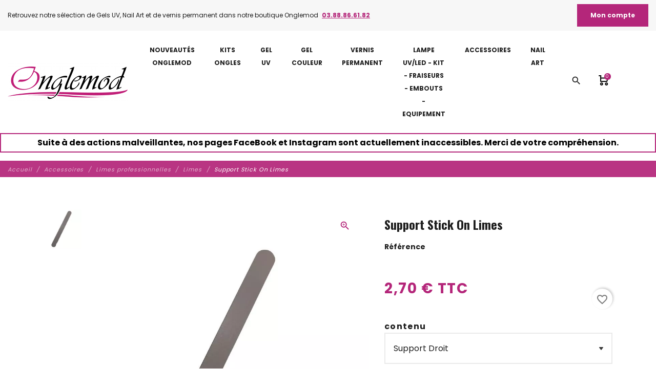

--- FILE ---
content_type: text/html; charset=utf-8
request_url: https://www.onglemod.com/limes/4116-602-support-stick-on-limes.html
body_size: 30029
content:
<!DOCTYPE html>
<html lang="fr">

    <head>
        
            

    <meta name="p:domain_verify" content="23f6dfc1e9e2a447d8f4df54f87bb37b"/>



    <meta charset="utf-8">


    <meta http-equiv="x-ua-compatible" content="ie=edge">



    <title>Support Stick On Limes</title>
    
        

    
    <meta name="description" content="Support Stick On Limes disponible dans la boutique Onglemod">
    <meta name="keywords" content="">
        
                <link rel="canonical" href="https://www.onglemod.com/limes/4116-602-support-stick-on-limes.html">
    
    
            
    
        <script type="application/ld+json">
  {
    "@context": "https://schema.org",
    "@type": "Organization",
    "name" : "Atelier Onglemod",
    "url" : "https://www.onglemod.com/"
         ,"logo": {
        "@type": "ImageObject",
        "url":"https://www.onglemod.com/img/logo-1689753444.jpg"
      }
      }
</script>

<script type="application/ld+json">
  {
    "@context": "https://schema.org",
    "@type": "WebPage",
    "isPartOf": {
      "@type": "WebSite",
      "url":  "https://www.onglemod.com/",
      "name": "Atelier Onglemod"
    },
    "name": "Support Stick On Limes",
    "url":  "https://www.onglemod.com/limes/4116-602-support-stick-on-limes.html"
  }
</script>


  <script type="application/ld+json">
    {
      "@context": "https://schema.org",
      "@type": "BreadcrumbList",
      "itemListElement": [
                  {
            "@type": "ListItem",
            "position": 1,
            "name": "Accueil",
            "item": "https://www.onglemod.com/"
          },                  {
            "@type": "ListItem",
            "position": 2,
            "name": "Accessoires",
            "item": "https://www.onglemod.com/1007-accessoires"
          },                  {
            "@type": "ListItem",
            "position": 3,
            "name": "Limes professionnelles",
            "item": "https://www.onglemod.com/805-limes-professionnelles"
          },                  {
            "@type": "ListItem",
            "position": 4,
            "name": "Limes",
            "item": "https://www.onglemod.com/911-limes"
          },                  {
            "@type": "ListItem",
            "position": 5,
            "name": "Support Stick On Limes",
            "item": "https://www.onglemod.com/limes/4116-602-support-stick-on-limes.html#/contenu-support_droit"
          }              ]
    }
  </script>
    

    
    <script type="application/ld+json">
  {
    "@context": "https://schema.org/",
    "@type": "Product",
    "name": "Support Stick On Limes",
    "description": "Support Stick On Limes disponible dans la boutique Onglemod",
    "category": "Limes",
    "image" :"https://www.onglemod.com/4918-home_default/support-stick-on-limes.jpg",    "sku": "4116",
    "mpn": "4116"
        ,
    "brand": {
      "@type": "Brand",
      "name": "Atelier Onglemod"
    }
                ,
    "offers": {
      "@type": "Offer",
      "priceCurrency": "EUR",
      "name": "Support Stick On Limes",
      "price": "2.7",
      "url": "https://www.onglemod.com/limes/4116-602-support-stick-on-limes.html#/172-contenu-support_droit",
      "priceValidUntil": "2026-02-07",
              "image": ["https://www.onglemod.com/4918-large_default/support-stick-on-limes.jpg"],
            "sku": "4116",
      "mpn": "4116",
                        "availability": "https://schema.org/InStock",
      "seller": {
        "@type": "Organization",
        "name": "Atelier Onglemod"
      }
    }
      }
</script>




    <meta property="og:title" content="Support Stick On Limes" />
    <meta property="og:description" content="Support Stick On Limes disponible dans la boutique Onglemod" />
    <meta property="og:url" content="https://www.onglemod.com/limes/4116-602-support-stick-on-limes.html" />
    <meta property="og:site_name" content="Atelier Onglemod" />
    
    <meta property="og:type" content="product">
        <meta property="og:image" content="https://www.onglemod.com/4918-large_default/support-stick-on-limes.jpg">
        <meta property="product:pretax_price:amount" content="2.25">
    <meta property="product:pretax_price:currency" content="EUR">
    <meta property="product:price:amount" content="2.7">
    <meta property="product:price:currency" content="EUR">
    


    <meta name="viewport" content="width=device-width, initial-scale=1, shrink-to-fit=no">



    <link rel="icon" type="image/vnd.microsoft.icon" href="https://www.onglemod.com/img/favicon.ico?1689753444">
    <link rel="shortcut icon" type="image/x-icon" href="https://www.onglemod.com/img/favicon.ico?1689753444">



        <link rel="stylesheet" href="/modules/ps_checkout/views/css/payments.css?version=8.5.0.5" type="text/css" media="all">
    <link rel="stylesheet" href="https://www.onglemod.com/themes/onglemod_fashionseo/assets/cache/theme-5aeba970.css" type="text/css" media="all">




    

    <script type="text/javascript">
                    var PAYPLUG_DOMAIN = "https:\/\/secure.payplug.com";
                    var blockwishlistController = "https:\/\/www.onglemod.com\/module\/blockwishlist\/action";
                    var is_sandbox_mode = false;
                    var module_name = "payplug";
                    var payplug_ajax_url = "https:\/\/www.onglemod.com\/module\/payplug\/ajax";
                    var prestashop = {"cart":{"products":[],"totals":{"total":{"type":"total","label":"Total","amount":0,"value":"0,00\u00a0\u20ac"},"total_including_tax":{"type":"total","label":"Total TTC","amount":0,"value":"0,00\u00a0\u20ac"},"total_excluding_tax":{"type":"total","label":"Total HT :","amount":0,"value":"0,00\u00a0\u20ac"}},"subtotals":{"products":{"type":"products","label":"Sous-total","amount":0,"value":"0,00\u00a0\u20ac"},"discounts":null,"shipping":{"type":"shipping","label":"Livraison","amount":0,"value":""},"tax":null},"products_count":0,"summary_string":"0 articles","vouchers":{"allowed":1,"added":[]},"discounts":[],"minimalPurchase":0,"minimalPurchaseRequired":""},"currency":{"id":1,"name":"Euro","iso_code":"EUR","iso_code_num":"978","sign":"\u20ac"},"customer":{"lastname":null,"firstname":null,"email":null,"birthday":null,"newsletter":null,"newsletter_date_add":null,"optin":null,"website":null,"company":null,"siret":null,"ape":null,"is_logged":false,"gender":{"type":null,"name":null},"addresses":[]},"language":{"name":"Fran\u00e7ais (French)","iso_code":"fr","locale":"fr-FR","language_code":"fr","is_rtl":"0","date_format_lite":"d\/m\/Y","date_format_full":"d\/m\/Y H:i:s","id":1},"page":{"title":"","canonical":"https:\/\/www.onglemod.com\/limes\/4116-support-stick-on-limes.html","meta":{"title":"Support Stick On Limes","description":"Support Stick On Limes disponible dans la boutique Onglemod","keywords":"","robots":"index"},"page_name":"product","body_classes":{"lang-fr":true,"lang-rtl":false,"country-FR":true,"currency-EUR":true,"layout-full-width":true,"page-product":true,"tax-display-enabled":true,"page-customer-account":false,"product-id-4116":true,"product-Support Stick On Limes":true,"product-id-category-911":true,"product-id-manufacturer-0":true,"product-id-supplier-0":true,"product-available-for-order":true},"admin_notifications":[],"password-policy":{"feedbacks":{"0":"Tr\u00e8s faible","1":"Faible","2":"Moyenne","3":"Fort","4":"Tr\u00e8s fort","Straight rows of keys are easy to guess":"Les suites de touches sur le clavier sont faciles \u00e0 deviner","Short keyboard patterns are easy to guess":"Les mod\u00e8les courts sur le clavier sont faciles \u00e0 deviner.","Use a longer keyboard pattern with more turns":"Utilisez une combinaison de touches plus longue et plus complexe.","Repeats like \"aaa\" are easy to guess":"Les r\u00e9p\u00e9titions (ex. : \"aaa\") sont faciles \u00e0 deviner.","Repeats like \"abcabcabc\" are only slightly harder to guess than \"abc\"":"Les r\u00e9p\u00e9titions (ex. : \"abcabcabc\") sont seulement un peu plus difficiles \u00e0 deviner que \"abc\".","Sequences like abc or 6543 are easy to guess":"Les s\u00e9quences (ex. : abc ou 6543) sont faciles \u00e0 deviner.","Recent years are easy to guess":"Les ann\u00e9es r\u00e9centes sont faciles \u00e0 deviner.","Dates are often easy to guess":"Les dates sont souvent faciles \u00e0 deviner.","This is a top-10 common password":"Ce mot de passe figure parmi les 10 mots de passe les plus courants.","This is a top-100 common password":"Ce mot de passe figure parmi les 100 mots de passe les plus courants.","This is a very common password":"Ceci est un mot de passe tr\u00e8s courant.","This is similar to a commonly used password":"Ce mot de passe est similaire \u00e0 un mot de passe couramment utilis\u00e9.","A word by itself is easy to guess":"Un mot seul est facile \u00e0 deviner.","Names and surnames by themselves are easy to guess":"Les noms et les surnoms seuls sont faciles \u00e0 deviner.","Common names and surnames are easy to guess":"Les noms et les pr\u00e9noms courants sont faciles \u00e0 deviner.","Use a few words, avoid common phrases":"Utilisez quelques mots, \u00e9vitez les phrases courantes.","No need for symbols, digits, or uppercase letters":"Pas besoin de symboles, de chiffres ou de majuscules.","Avoid repeated words and characters":"\u00c9viter de r\u00e9p\u00e9ter les mots et les caract\u00e8res.","Avoid sequences":"\u00c9viter les s\u00e9quences.","Avoid recent years":"\u00c9vitez les ann\u00e9es r\u00e9centes.","Avoid years that are associated with you":"\u00c9vitez les ann\u00e9es qui vous sont associ\u00e9es.","Avoid dates and years that are associated with you":"\u00c9vitez les dates et les ann\u00e9es qui vous sont associ\u00e9es.","Capitalization doesn't help very much":"Les majuscules ne sont pas tr\u00e8s utiles.","All-uppercase is almost as easy to guess as all-lowercase":"Un mot de passe tout en majuscules est presque aussi facile \u00e0 deviner qu'un mot de passe tout en minuscules.","Reversed words aren't much harder to guess":"Les mots invers\u00e9s ne sont pas beaucoup plus difficiles \u00e0 deviner.","Predictable substitutions like '@' instead of 'a' don't help very much":"Les substitutions pr\u00e9visibles comme '\"@\" au lieu de \"a\" n'aident pas beaucoup.","Add another word or two. Uncommon words are better.":"Ajoutez un autre mot ou deux. Pr\u00e9f\u00e9rez les mots peu courants."}}},"shop":{"name":"Atelier Onglemod","logo":"https:\/\/www.onglemod.com\/img\/logo-1689753444.jpg","stores_icon":"https:\/\/www.onglemod.com\/img\/logo_stores.png","favicon":"https:\/\/www.onglemod.com\/img\/favicon.ico"},"core_js_public_path":"\/themes\/","urls":{"base_url":"https:\/\/www.onglemod.com\/","current_url":"https:\/\/www.onglemod.com\/limes\/4116-602-support-stick-on-limes.html","shop_domain_url":"https:\/\/www.onglemod.com","img_ps_url":"https:\/\/www.onglemod.com\/img\/","img_cat_url":"https:\/\/www.onglemod.com\/img\/c\/","img_lang_url":"https:\/\/www.onglemod.com\/img\/l\/","img_prod_url":"https:\/\/www.onglemod.com\/img\/p\/","img_manu_url":"https:\/\/www.onglemod.com\/img\/m\/","img_sup_url":"https:\/\/www.onglemod.com\/img\/su\/","img_ship_url":"https:\/\/www.onglemod.com\/img\/s\/","img_store_url":"https:\/\/www.onglemod.com\/img\/st\/","img_col_url":"https:\/\/www.onglemod.com\/img\/co\/","img_url":"https:\/\/www.onglemod.com\/themes\/onglemod_fashionseo\/assets\/img\/","css_url":"https:\/\/www.onglemod.com\/themes\/onglemod_fashionseo\/assets\/css\/","js_url":"https:\/\/www.onglemod.com\/themes\/onglemod_fashionseo\/assets\/js\/","pic_url":"https:\/\/www.onglemod.com\/upload\/","theme_assets":"https:\/\/www.onglemod.com\/themes\/onglemod_fashionseo\/assets\/","pages":{"address":"https:\/\/www.onglemod.com\/adresse","addresses":"https:\/\/www.onglemod.com\/adresses","authentication":"https:\/\/www.onglemod.com\/authentification","manufacturer":"https:\/\/www.onglemod.com\/fabricants","cart":"https:\/\/www.onglemod.com\/panier","category":"https:\/\/www.onglemod.com\/index.php?controller=category","cms":"https:\/\/www.onglemod.com\/index.php?controller=cms","contact":"https:\/\/www.onglemod.com\/contactez-nous","discount":"https:\/\/www.onglemod.com\/bons-de-reduction","guest_tracking":"https:\/\/www.onglemod.com\/suivi-commande-invite","history":"https:\/\/www.onglemod.com\/historique-des-commandes","identity":"https:\/\/www.onglemod.com\/identite","index":"https:\/\/www.onglemod.com\/","my_account":"https:\/\/www.onglemod.com\/mon-compte","order_confirmation":"https:\/\/www.onglemod.com\/index.php?controller=order-confirmation","order_detail":"https:\/\/www.onglemod.com\/index.php?controller=order-detail","order_follow":"https:\/\/www.onglemod.com\/details-de-la-commande","order":"https:\/\/www.onglemod.com\/commande","order_return":"https:\/\/www.onglemod.com\/index.php?controller=order-return","order_slip":"https:\/\/www.onglemod.com\/avoirs","pagenotfound":"https:\/\/www.onglemod.com\/erreur-404","password":"https:\/\/www.onglemod.com\/mot-de-passe-oublie","pdf_invoice":"https:\/\/www.onglemod.com\/index.php?controller=pdf-invoice","pdf_order_return":"https:\/\/www.onglemod.com\/index.php?controller=pdf-order-return","pdf_order_slip":"https:\/\/www.onglemod.com\/index.php?controller=pdf-order-slip","prices_drop":"https:\/\/www.onglemod.com\/index.php?controller=prices-drop","product":"https:\/\/www.onglemod.com\/index.php?controller=product","registration":"https:\/\/www.onglemod.com\/index.php?controller=registration","search":"https:\/\/www.onglemod.com\/recherche","sitemap":"https:\/\/www.onglemod.com\/plandusite","stores":"https:\/\/www.onglemod.com\/magasins","supplier":"https:\/\/www.onglemod.com\/fournisseurs","brands":"https:\/\/www.onglemod.com\/fabricants","register":"https:\/\/www.onglemod.com\/index.php?controller=registration","order_login":"https:\/\/www.onglemod.com\/commande?login=1"},"alternative_langs":[],"actions":{"logout":"https:\/\/www.onglemod.com\/?mylogout="},"no_picture_image":{"bySize":{"small_default":{"url":"https:\/\/www.onglemod.com\/img\/p\/fr-default-small_default.jpg","width":98,"height":98},"cart_default":{"url":"https:\/\/www.onglemod.com\/img\/p\/fr-default-cart_default.jpg","width":125,"height":125},"home_default":{"url":"https:\/\/www.onglemod.com\/img\/p\/fr-default-home_default.jpg","width":250,"height":250},"home_large":{"url":"https:\/\/www.onglemod.com\/img\/p\/fr-default-home_large.jpg","width":280,"height":280},"medium_default":{"url":"https:\/\/www.onglemod.com\/img\/p\/fr-default-medium_default.jpg","width":452,"height":452},"large_default":{"url":"https:\/\/www.onglemod.com\/img\/p\/fr-default-large_default.jpg","width":800,"height":800}},"small":{"url":"https:\/\/www.onglemod.com\/img\/p\/fr-default-small_default.jpg","width":98,"height":98},"medium":{"url":"https:\/\/www.onglemod.com\/img\/p\/fr-default-home_large.jpg","width":280,"height":280},"large":{"url":"https:\/\/www.onglemod.com\/img\/p\/fr-default-large_default.jpg","width":800,"height":800},"legend":""}},"configuration":{"display_taxes_label":true,"display_prices_tax_incl":true,"is_catalog":false,"show_prices":true,"opt_in":{"partner":true},"quantity_discount":{"type":"discount","label":"Remise sur prix unitaire"},"voucher_enabled":1,"return_enabled":0},"field_required":[],"breadcrumb":{"links":[{"title":"Accueil","url":"https:\/\/www.onglemod.com\/"},{"title":"Accessoires","url":"https:\/\/www.onglemod.com\/1007-accessoires"},{"title":"Limes professionnelles","url":"https:\/\/www.onglemod.com\/805-limes-professionnelles"},{"title":"Limes","url":"https:\/\/www.onglemod.com\/911-limes"},{"title":"Support Stick On Limes","url":"https:\/\/www.onglemod.com\/limes\/4116-602-support-stick-on-limes.html#\/contenu-support_droit"}],"count":5},"link":{"protocol_link":"https:\/\/","protocol_content":"https:\/\/"},"time":1769157339,"static_token":"8ff5961db0d9205f2844467cf1ebd8f5","token":"adb92d6a85e49bebcadb446060d13f0c","debug":false};
                    var productsAlreadyTagged = [];
                    var ps_checkoutApplePayUrl = "https:\/\/www.onglemod.com\/module\/ps_checkout\/applepay?token=8ff5961db0d9205f2844467cf1ebd8f5";
                    var ps_checkoutAutoRenderDisabled = false;
                    var ps_checkoutCancelUrl = "https:\/\/www.onglemod.com\/module\/ps_checkout\/cancel?token=8ff5961db0d9205f2844467cf1ebd8f5";
                    var ps_checkoutCardBrands = ["MASTERCARD","VISA","AMEX","CB_NATIONALE"];
                    var ps_checkoutCardFundingSourceImg = "\/modules\/ps_checkout\/views\/img\/payment-cards.png";
                    var ps_checkoutCardLogos = {"AMEX":"\/modules\/ps_checkout\/views\/img\/amex.svg","CB_NATIONALE":"\/modules\/ps_checkout\/views\/img\/cb.svg","DINERS":"\/modules\/ps_checkout\/views\/img\/diners.svg","DISCOVER":"\/modules\/ps_checkout\/views\/img\/discover.svg","JCB":"\/modules\/ps_checkout\/views\/img\/jcb.svg","MAESTRO":"\/modules\/ps_checkout\/views\/img\/maestro.svg","MASTERCARD":"\/modules\/ps_checkout\/views\/img\/mastercard.svg","UNIONPAY":"\/modules\/ps_checkout\/views\/img\/unionpay.svg","VISA":"\/modules\/ps_checkout\/views\/img\/visa.svg"};
                    var ps_checkoutCartProductCount = 0;
                    var ps_checkoutCheckUrl = "https:\/\/www.onglemod.com\/module\/ps_checkout\/check?token=8ff5961db0d9205f2844467cf1ebd8f5";
                    var ps_checkoutCheckoutTranslations = {"checkout.go.back.label":"Tunnel de commande","checkout.go.back.link.title":"Retourner au tunnel de commande","checkout.card.payment":"Paiement par carte","checkout.page.heading":"R\u00e9sum\u00e9 de commande","checkout.cart.empty":"Votre panier d'achat est vide.","checkout.page.subheading.card":"Carte","checkout.page.subheading.paypal":"PayPal","checkout.payment.by.card":"Vous avez choisi de payer par carte.","checkout.payment.by.paypal":"Vous avez choisi de payer par PayPal.","checkout.order.summary":"Voici un r\u00e9sum\u00e9 de votre commande :","checkout.order.amount.total":"Le montant total de votre panier est de","checkout.order.included.tax":"(TTC)","checkout.order.confirm.label":"Veuillez finaliser votre commande en cliquant sur \"Je valide ma commande\"","checkout.payment.token.delete.modal.header":"Voulez-vous supprimer cette m\u00e9thode de paiement ?","checkout.payment.token.delete.modal.content":"Cette m\u00e9thode de paiement sera supprim\u00e9e de votre compte :","checkout.payment.token.delete.modal.confirm-button":"Supprimer cette m\u00e9thode de paiement","checkout.payment.loader.processing-request":"Veuillez patienter, nous traitons votre demande...","checkout.payment.others.link.label":"Autres moyens de paiement","checkout.payment.others.confirm.button.label":"Je valide ma commande","checkout.form.error.label":"Une erreur s'est produite lors du paiement. Veuillez r\u00e9essayer ou contacter le support.","loader-component.label.header":"Merci pour votre achat !","loader-component.label.body":"Veuillez patienter, nous traitons votre paiement","loader-component.label.body.longer":"Veuillez patienter, cela prend un peu plus de temps...","payment-method-logos.title":"Paiement 100% s\u00e9curis\u00e9","express-button.cart.separator":"ou","express-button.checkout.express-checkout":"Achat rapide","ok":"Ok","cancel":"Annuler","paypal.hosted-fields.label.card-name":"Nom du titulaire de la carte","paypal.hosted-fields.placeholder.card-name":"Nom du titulaire de la carte","paypal.hosted-fields.label.card-number":"Num\u00e9ro de carte","paypal.hosted-fields.placeholder.card-number":"Num\u00e9ro de carte","paypal.hosted-fields.label.expiration-date":"Date d'expiration","paypal.hosted-fields.placeholder.expiration-date":"MM\/YY","paypal.hosted-fields.label.cvv":"Code de s\u00e9curit\u00e9","paypal.hosted-fields.placeholder.cvv":"XXX","error.paypal-sdk":"L'instance du PayPal JavaScript SDK est manquante","error.google-pay-sdk":"L'instance du Google Pay Javascript SDK est manquante","error.apple-pay-sdk":"L'instance du Apple Pay Javascript SDK est manquante","error.google-pay.transaction-info":"Une erreur est survenue lors de la r\u00e9cup\u00e9ration des informations sur la transaction Google Pay","error.apple-pay.payment-request":"Une erreur est survenue lors de la r\u00e9cup\u00e9ration des informations sur la transaction Apple Pay","error.paypal-sdk.contingency.cancel":"Authentification du titulaire de carte annul\u00e9e, veuillez choisir un autre moyen de paiement ou essayez de nouveau.","error.paypal-sdk.contingency.error":"Une erreur est survenue lors de l'authentification du titulaire de la carte, veuillez choisir un autre moyen de paiement ou essayez de nouveau.","error.paypal-sdk.contingency.failure":"Echec de l'authentification du titulaire de la carte, veuillez choisir un autre moyen de paiement ou essayez de nouveau.","error.paypal-sdk.contingency.unknown":"L'identit\u00e9 du titulaire de la carte n'a pas pu \u00eatre v\u00e9rifi\u00e9e, veuillez choisir un autre moyen de paiement ou essayez de nouveau.","APPLE_PAY_MERCHANT_SESSION_VALIDATION_ERROR":"Nous ne pouvons pas traiter votre paiement Apple Pay pour le moment. Cela peut \u00eatre d\u00fb \u00e0 un probl\u00e8me de v\u00e9rification de la configuration du paiement pour ce site. Veuillez r\u00e9essayer plus tard ou choisir un autre moyen de paiement.","APPROVE_APPLE_PAY_VALIDATION_ERROR":"Un probl\u00e8me est survenu lors du traitement de votre paiement Apple Pay. Veuillez v\u00e9rifier les d\u00e9tails de votre commande et r\u00e9essayer, ou utilisez un autre mode de paiement."};
                    var ps_checkoutCheckoutUrl = "https:\/\/www.onglemod.com\/commande";
                    var ps_checkoutConfirmUrl = "https:\/\/www.onglemod.com\/index.php?controller=order-confirmation";
                    var ps_checkoutCreateUrl = "https:\/\/www.onglemod.com\/module\/ps_checkout\/create?token=8ff5961db0d9205f2844467cf1ebd8f5";
                    var ps_checkoutCustomMarks = [];
                    var ps_checkoutExpressCheckoutCartEnabled = false;
                    var ps_checkoutExpressCheckoutOrderEnabled = false;
                    var ps_checkoutExpressCheckoutProductEnabled = false;
                    var ps_checkoutExpressCheckoutSelected = false;
                    var ps_checkoutExpressCheckoutUrl = "https:\/\/www.onglemod.com\/module\/ps_checkout\/ExpressCheckout?token=8ff5961db0d9205f2844467cf1ebd8f5";
                    var ps_checkoutFundingSource = "paypal";
                    var ps_checkoutFundingSourcesSorted = ["paypal","paylater","card","bancontact","eps","ideal","mybank","p24","blik"];
                    var ps_checkoutGooglePayUrl = "https:\/\/www.onglemod.com\/module\/ps_checkout\/googlepay?token=8ff5961db0d9205f2844467cf1ebd8f5";
                    var ps_checkoutHostedFieldsContingencies = "SCA_WHEN_REQUIRED";
                    var ps_checkoutHostedFieldsEnabled = true;
                    var ps_checkoutIconsPath = "\/modules\/ps_checkout\/views\/img\/icons\/";
                    var ps_checkoutLoaderImage = "\/modules\/ps_checkout\/views\/img\/loader.svg";
                    var ps_checkoutPartnerAttributionId = "PrestaShop_Cart_PSXO_PSDownload";
                    var ps_checkoutPayLaterCartPageButtonEnabled = false;
                    var ps_checkoutPayLaterCategoryPageBannerEnabled = false;
                    var ps_checkoutPayLaterHomePageBannerEnabled = false;
                    var ps_checkoutPayLaterOrderPageBannerEnabled = false;
                    var ps_checkoutPayLaterOrderPageButtonEnabled = false;
                    var ps_checkoutPayLaterOrderPageMessageEnabled = false;
                    var ps_checkoutPayLaterProductPageBannerEnabled = false;
                    var ps_checkoutPayLaterProductPageButtonEnabled = false;
                    var ps_checkoutPayLaterProductPageMessageEnabled = false;
                    var ps_checkoutPayPalButtonConfiguration = {"shape":"pill","label":"pay","color":"gold"};
                    var ps_checkoutPayPalEnvironment = "LIVE";
                    var ps_checkoutPayPalOrderId = "";
                    var ps_checkoutPayPalSdkConfig = {"clientId":"AXjYFXWyb4xJCErTUDiFkzL0Ulnn-bMm4fal4G-1nQXQ1ZQxp06fOuE7naKUXGkq2TZpYSiI9xXbs4eo","merchantId":"DCQTXPTE6JTRG","currency":"EUR","intent":"capture","commit":"false","vault":"false","integrationDate":"2024-04-01","dataPartnerAttributionId":"PrestaShop_Cart_PSXO_PSDownload","dataCspNonce":"","dataEnable3ds":"true","enableFunding":"paylater","components":"marks,funding-eligibility"};
                    var ps_checkoutPayWithTranslations = {"paypal":"Payer avec un compte PayPal","paylater":"Payer en plusieurs fois avec PayPal Pay Later","card":"Payer par Carte","bancontact":"Payer avec Bancontact","eps":"Payer avec EPS","ideal":"Payer avec iDEAL","mybank":"Payer avec MyBank","p24":"Payer avec Przelewy24","blik":"Payer avec BLIK"};
                    var ps_checkoutPaymentMethodLogosTitleImg = "\/modules\/ps_checkout\/views\/img\/icons\/lock_checkout.svg";
                    var ps_checkoutPaymentUrl = "https:\/\/www.onglemod.com\/module\/ps_checkout\/payment?token=8ff5961db0d9205f2844467cf1ebd8f5";
                    var ps_checkoutRenderPaymentMethodLogos = true;
                    var ps_checkoutValidateUrl = "https:\/\/www.onglemod.com\/module\/ps_checkout\/validate?token=8ff5961db0d9205f2844467cf1ebd8f5";
                    var ps_checkoutVaultUrl = "https:\/\/www.onglemod.com\/module\/ps_checkout\/vault?token=8ff5961db0d9205f2844467cf1ebd8f5";
                    var ps_checkoutVersion = "8.5.0.5";
                    var psemailsubscription_subscription = "https:\/\/www.onglemod.com\/module\/ps_emailsubscription\/subscription";
                    var removeFromWishlistUrl = "https:\/\/www.onglemod.com\/module\/blockwishlist\/action?action=deleteProductFromWishlist";
                    var seo_editor = {"design":{"key_data":"design","main_logo":"https:\/\/www.onglemod.com\/modules\/seoprestathemeditor\/views\/img\/logo\/1\/logoonglemod.png","logo_mobile":"https:\/\/www.onglemod.com\/modules\/seoprestathemeditor\/views\/img\/logo\/1\/logoonglemod.png","theme_color":"#b4267a","theme_color_hover":"#000","primary_font":"Poppins, sans-serif","second_font":"Oswald, sans-serif","font_awesome":"1","second_background":"#f7f7f7","primary_color":"#1d1d1d","title_selection_trait":"0","menu_text_transform":"uppercase","menu_font_weight":"bold","nav_background_font_size":"12","sticky_menu":"1","infiniteMode":"1","useArrows":"1","useDots":"1"},"header":{"key_data":"header","baseline_1":" Retrouvez notre s&eacute;lection de Gels UV, Nail Art et de vernis permanent dans notre boutique Onglemod ","phone_1":"03.88.86.61.82"},"home":{"key_data":"home","slider_full":"0","slider_mobile":"1","featured_product_title_1":"Produits coup de coeur","featured_product_sub_title_1":"","banner_product_title_1":"Gels UV et mat&eacute;riel Nail Art - L&#039;atelier Nail Art","banner_product_sub_title_1":"Le Naildesign, l&#039;harmonie de la beaut&eacute; et du style","banner_img_1_txt_1":"Nouveaut&eacute;s","banner_img_1_href_1":"976-nouveautes-onglemod","banner_img_1":"https:\/\/www.onglemod.com\/modules\/seoprestathemeditor\/views\/img\/banner\/1\/nouveautes.jpg","banner_img_2_txt_1":"Gel UV","banner_img_2_href_1":"1004-gel-uv","banner_img_2":"https:\/\/www.onglemod.com\/modules\/seoprestathemeditor\/views\/img\/banner\/1\/gel-uv.jpg","banner_img_3_txt_1":"Nail Art","banner_img_3_href_1":"893-nail-art","banner_img_3":"https:\/\/www.onglemod.com\/modules\/seoprestathemeditor\/views\/img\/banner\/1\/nailart2.jpg","main_title_1":"Atelier ONGLEMOD - Grossiste Gel UV - Grossiste Nail Art","main_text_1":"&lt;h2 style=&quot;text-align: center;&quot;&gt;&lt;em&gt;&lt;strong&gt;Onglemod vous souhaite un joyeux No&euml;l et une tr&egrave;s bonne et heureuse ann&eacute;e 2026&lt;\/strong&gt;&lt;\/em&gt;&lt;\/h2&gt;&lt;p&gt;&lt;em&gt;&lt;strong&gt;&lt;\/strong&gt;&lt;\/em&gt;&lt;\/p&gt;&lt;h2 style=&quot;text-align: center;&quot;&gt;&lt;em&gt;&lt;strong&gt;La&lt;\/strong&gt; beaut&eacute;&lt;strong&gt; des mains, la beaut&eacute; des pieds, le stylisme ongulaire. Tout pour les ongles&lt;\/strong&gt;. Sublimez-les avec notre collection de produits pour &lt;strong&gt;&lt;a href=&quot;https:\/\/www.onglemod.com\/893-nail-art&quot;&gt;Nail art&lt;\/a&gt;&lt;\/strong&gt; tels que des paillettes, strass&nbsp;&lt;strong&gt;&lt;a href=&quot;https:\/\/www.onglemod.com\/1004-gel-uv&quot;&gt;gel UV&lt;\/a&gt;&lt;\/strong&gt;, &lt;a href=&quot;https:\/\/www.onglemod.com\/1005-gel-couleur&quot;&gt;gel couleur&lt;\/a&gt;, gel french, vernis semi permanent, produit r&eacute;sin&eacute;, kit et autres produits manucures pour r&eacute;aliser vos plus belles prestations.&nbsp;&lt;\/em&gt;&lt;\/h2&gt;&lt;p style=&quot;text-align: center;&quot;&gt;&lt;b&gt;De jolies ongles, c&rsquo;est le paradis des yeux. La manucure classique, la french, la beaut&eacute; des mains, la beaut&eacute; des pieds, le soin, le Nail Art. L&rsquo;onglerie c&rsquo;est de la passion, c&rsquo;est de la cr&eacute;ativit&eacute;.&nbsp;&lt;\/b&gt;&lt;\/p&gt;&lt;div style=&quot;text-align: center;&quot;&gt;&lt;img alt=&quot;Onglemod&quot; src=&quot;https:\/\/www.onglemod.com\/img\/cms\/accueil2.jpg&quot; width=&quot;150&quot; height=&quot;150&quot; \/&gt;&lt;\/div&gt;&lt;h2 style=&quot;text-align: center;&quot;&gt;Onglemod, repr&eacute;sentant exclusif de la marque Aktive4Nails en France&lt;\/h2&gt;&lt;h2 style=&quot;text-align: center;&quot;&gt;Grossiste Gel UV - Grossiste Vernis Semi Permanent - Grossiste Nail Art&lt;\/h2&gt;&lt;p&gt;&lt;\/p&gt;&lt;h2 style=&quot;text-align: center;&quot;&gt;Onglemod &lt;strong&gt;grossiste en gel uv&lt;\/strong&gt; poss&egrave;de des ann&eacute;es d&rsquo;exp&eacute;rience qui nous permettent aujourd&rsquo;hui de vous proposer des gels UV, vernis et autres accessoires pour ongles de qualit&eacute; irr&eacute;prochable et une large gamme d&rsquo;articles professionnels.&lt;\/h2&gt;&lt;p&gt;&lt;\/p&gt;&lt;p&gt;Des gels de modelage de diff&eacute;rentes viscosit&eacute;s adapt&eacute;es &agrave; tous vos besoins, un &eacute;ventail de gels couleurs, du vernis semi permanent, des lampes UV, kit et box beaut&eacute;, gel french et autres produits pour le soin de vos ongles. Tout y est ! Onglemod est &eacute;galement &lt;strong&gt;grossiste Nail Art&lt;\/strong&gt; et c&rsquo;est avec plaisir que nous proposons aux plus adeptes du Nail Art des strass, paillettes, pinceaux Nail Art et autres produits pour des ongles originaux et incomparables. Vous pourrez &eacute;galement d&eacute;couvrir de nombreux produits id&eacute;aux pour le soin de vos ongles, pour qu&#039;ils resplendissent et soient de toute beaut&eacute;.&lt;\/p&gt;&lt;p&gt;Au fil des ann&eacute;es notre s&eacute;lection de produits c&rsquo;est &eacute;largi, aussi bien dans les accessoires, &lt;a href=&quot;https:\/\/www.onglemod.com\/893-nail-art&quot;&gt;le Nail Art&lt;\/a&gt;, les gels, la manucure, les soins etc. Nous souhaitons r&eacute;guli&egrave;rement vous proposer &lt;strong&gt;les derni&egrave;res tendances&lt;\/strong&gt; de gels sans limage facile &agrave; poser, de pinceaux de tr&egrave;s bonne qualit&eacute; pour des travaux nets et pr&eacute;cis ainsi que des accessoires de limage efficaces afin d&rsquo;optimiser et d&rsquo;&eacute;courter la prestation de remplissage.&lt;\/p&gt;&lt;h3&gt;&lt;strong&gt;Des ongles en gel pour une manucure parfaite&lt;\/strong&gt;&lt;\/h3&gt;&lt;p&gt;&lt;br \/&gt;Sublimez vos &lt;strong&gt;ongles&lt;\/strong&gt; avec notre large gamme de &lt;strong&gt;produits&lt;\/strong&gt; d&eacute;di&eacute;s &agrave; la &lt;strong&gt;manucure en gel&lt;\/strong&gt;. Que vous soyez un professionnel en &lt;strong&gt;salon&lt;\/strong&gt; ou une passionn&eacute;e d&#039;&lt;strong&gt;art des ongles&lt;\/strong&gt;, nous vous proposons des &lt;strong&gt;kits complets&lt;\/strong&gt; pour la &lt;strong&gt;construction&lt;\/strong&gt;, la &lt;strong&gt;finition&lt;\/strong&gt; et l&#039;&lt;strong&gt;extension&lt;\/strong&gt; de vos &lt;strong&gt;ongles&lt;\/strong&gt;. D&eacute;couvrez des &lt;strong&gt;gels UV&lt;\/strong&gt; et &lt;strong&gt;LED&lt;\/strong&gt;, des &lt;strong&gt;capsules french&lt;\/strong&gt; &lt;strong&gt;naturelles&lt;\/strong&gt;, ainsi que des &lt;strong&gt;vernis permanents&lt;\/strong&gt; disponibles dans une vari&eacute;t&eacute; de &lt;strong&gt;couleurs&lt;\/strong&gt; : &lt;strong&gt;rose&lt;\/strong&gt;, &lt;strong&gt;blanc&lt;\/strong&gt;, &lt;strong&gt;transparent&lt;\/strong&gt; et m&ecirc;me des teintes sp&eacute;ciales pour &lt;strong&gt;No&euml;l&lt;\/strong&gt; ou des occasions sp&eacute;ciales.&lt;\/p&gt;&lt;h3&gt;&lt;strong&gt;Qualit&eacute; professionnelle au meilleur prix&lt;\/strong&gt;&lt;\/h3&gt;&lt;p&gt;&lt;br \/&gt;Nos &lt;strong&gt;gels&lt;\/strong&gt; et &lt;strong&gt;kits&lt;\/strong&gt; sont con&ccedil;us pour garantir une &lt;strong&gt;tenue longue dur&eacute;e&lt;\/strong&gt; et une &lt;strong&gt;finition impeccable&lt;\/strong&gt;. Avec des marques reconnues comme &lt;strong&gt;Onglemod&lt;\/strong&gt;, profitez de produits en &lt;strong&gt;stock&lt;\/strong&gt; livr&eacute;s rapidement avec notre service de &lt;strong&gt;livraison&lt;\/strong&gt; efficace. Pour une &lt;strong&gt;manucure&lt;\/strong&gt; r&eacute;ussie, choisissez des &lt;strong&gt;produits&lt;\/strong&gt; adapt&eacute;s : &lt;strong&gt;capsules&lt;\/strong&gt; &lt;strong&gt;ballerine&lt;\/strong&gt;, &lt;strong&gt;nails&lt;\/strong&gt; &lt;strong&gt;press-on&lt;\/strong&gt;, ou encore des gels pour &lt;strong&gt;extensions&lt;\/strong&gt;. Gr&acirc;ce &agrave; nos offres sp&eacute;ciales, &lt;strong&gt;&eacute;conomisez&lt;\/strong&gt; sur vos achats tout en b&eacute;n&eacute;ficiant de la meilleure qualit&eacute; pour vos &lt;strong&gt;ongles en gel&lt;\/strong&gt;. Un ongle en gel de qualit&eacute; et appliqu&eacute; avec la minutie d&#039;un salon durera dans le temps.&lt;\/p&gt;&lt;h3&gt;&lt;strong&gt;Des couleurs et styles pour tous les go&ucirc;ts&lt;\/strong&gt;&lt;\/h3&gt;&lt;p&gt;&lt;br \/&gt;Que vous pr&eacute;f&eacute;riez un look &lt;strong&gt;naturel&lt;\/strong&gt;, une &lt;strong&gt;french manucure&lt;\/strong&gt;, ou des &lt;strong&gt;couleurs&lt;\/strong&gt; audacieuses comme le &lt;strong&gt;pink&lt;\/strong&gt;, notre &lt;strong&gt;collection&lt;\/strong&gt; r&eacute;pondra &agrave; toutes vos attentes pour un ongle en gel parfait. Ajoutez une touche d&#039;originalit&eacute; &agrave; vos &lt;strong&gt;nails&lt;\/strong&gt; avec des &lt;strong&gt;polish&lt;\/strong&gt; effet &lt;strong&gt;r&eacute;sin&eacute;&lt;\/strong&gt;, des gels &lt;strong&gt;clear&lt;\/strong&gt;, ou des teintes sp&eacute;ciales pour des designs &lt;strong&gt;nail art&lt;\/strong&gt; uniques. Profitez &eacute;galement de nos accessoires, comme les &lt;strong&gt;lampes LED&lt;\/strong&gt;, id&eacute;ales pour une &lt;strong&gt;utilisation&lt;\/strong&gt; rapide et professionnelle.&lt;\/p&gt;&lt;h3&gt;&lt;strong&gt;Le nail art et l&#039;ongle en gel : cr&eacute;ativit&eacute; sans limite&lt;\/strong&gt;&lt;\/h3&gt;&lt;p&gt;&lt;!-- x-tinymce\/html --&gt;&lt;\/p&gt;&lt;p&gt;Laissez libre cours &agrave; votre imagination avec nos accessoires d&eacute;di&eacute;s au &lt;strong&gt;nail art&lt;\/strong&gt; pour &lt;strong&gt;ongles en gel&lt;\/strong&gt;. Combinez les &lt;strong&gt;gels couleur&lt;\/strong&gt;, &lt;strong&gt;paillettes&lt;\/strong&gt;, &lt;strong&gt;strass&lt;\/strong&gt;, et nos &lt;strong&gt;polish effet r&eacute;sin&eacute;&lt;\/strong&gt; pour des cr&eacute;ations uniques. Nos gels assurent une &lt;strong&gt;utilisation&lt;\/strong&gt; facile, rapide et efficace avec une &lt;strong&gt;lampe LED&lt;\/strong&gt; performante. Id&eacute;al pour des manucures artistiques ou des designs sophistiqu&eacute;s, le nail art est la touche finale pour magnifier vos &lt;strong&gt;extensions&lt;\/strong&gt; d&#039;ongles.&lt;\/p&gt;&lt;h3&gt;&lt;strong&gt;Des solutions pour vos mains et pieds&lt;\/strong&gt;&lt;\/h3&gt;&lt;p&gt;&lt;br \/&gt;Nos produits pour &lt;strong&gt;ongles en gel&lt;\/strong&gt; s&rsquo;adaptent aussi bien aux &lt;strong&gt;mains&lt;\/strong&gt; qu&rsquo;aux &lt;strong&gt;pieds&lt;\/strong&gt;. Pour compl&eacute;ter votre &lt;strong&gt;soin des ongles&lt;\/strong&gt;, nous proposons des &lt;strong&gt;sets complets&lt;\/strong&gt; et des produits de &lt;strong&gt;finition&lt;\/strong&gt; pour un r&eacute;sultat impeccable. Explorez nos &lt;strong&gt;kits&lt;\/strong&gt; de d&eacute;marrage ou nos collections pour professionnels pour garantir des r&eacute;sultats dignes des meilleurs &lt;strong&gt;salons&lt;\/strong&gt;. Consultez nos &lt;strong&gt;reviews&lt;\/strong&gt; et avis clients pour choisir les produits les plus adapt&eacute;s &agrave; vos besoins.&lt;\/p&gt;&lt;h3&gt;&lt;strong&gt;Une solution adapt&eacute;e aux professionnels comme aux particuliers&lt;\/strong&gt;&lt;\/h3&gt;&lt;p&gt;&lt;!-- x-tinymce\/html --&gt;&lt;\/p&gt;&lt;p&gt;En tant que &lt;strong&gt;grossiste sp&eacute;cialis&eacute;&lt;\/strong&gt;, Onglemod s&#039;adresse aussi bien aux particuliers passionn&eacute;s qu&rsquo;aux &lt;strong&gt;professionnels de la beaut&eacute;&lt;\/strong&gt;. Nos produits pour &lt;strong&gt;ongle en gel&lt;\/strong&gt; sont test&eacute;s pour offrir une &lt;strong&gt;finition&lt;\/strong&gt; parfaite et une &lt;strong&gt;durabilit&eacute; exceptionnelle&lt;\/strong&gt;. Que ce soit pour des &lt;strong&gt;extensions&lt;\/strong&gt;, des poses classiques ou des manucures tendance, vous trouverez sur notre site tout le n&eacute;cessaire : &lt;strong&gt;gels&lt;\/strong&gt;, &lt;strong&gt;capsules&lt;\/strong&gt;, &lt;strong&gt;kits&lt;\/strong&gt;, et &lt;strong&gt;lampes LED&lt;\/strong&gt;. Profitez &eacute;galement de nos conseils dans la section blog pour ma&icirc;triser les derni&egrave;res techniques et innovations.&lt;\/p&gt;&lt;p&gt;&lt;strong&gt;Vos avis sont pr&eacute;cieux&lt;\/strong&gt;. Nous sommes tr&egrave;s attentifs &agrave; toutes vos suggestions pour ainsi am&eacute;liorer et &eacute;voluer dans la proposition de nos produits pour l&rsquo;onglerie, la manucure et la beaut&eacute; des ongles, des mains et des pieds. Nous sommes &agrave; votre &eacute;coute pour toujours proposer des produits, vernis semi permanent, accessoires toujours plus qualitatifs et en ad&eacute;quation avec vos d&eacute;sirs de prestations de manucure.&lt;\/p&gt;&lt;p&gt;Nous vous souhaitons une agr&eacute;able visite sur notre site, et nous esp&eacute;rons que vous trouverez tous les produits dont vous avez besoin pour magnifier vos ongles.&lt;\/p&gt;&lt;p&gt;&lt;span style=&quot;text-decoration: underline;&quot;&gt;&lt;strong&gt;Les commandes sont trait&eacute;es du lundi au vendredi et exp&eacute;di&eacute;es selon l&#039;heure le jour m&ecirc;me ou au plus tard le lendemain via GLS ou via La Poste. Les frais de port sont de 6&euro;80 TTC pour une livraison &agrave; domicile et de 4&euro;20 TTC pour une livraison en point relais et offerts &agrave; partir de 150 &euro;uros d&#039;achats.&lt;\/strong&gt;&lt;\/span&gt;&lt;\/p&gt;&lt;h3&gt;&lt;strong&gt;Ongles en gel : livraison rapide et service client&lt;\/strong&gt;&lt;\/h3&gt;&lt;p&gt;&lt;br \/&gt;Commandez d&egrave;s maintenant et b&eacute;n&eacute;ficiez d&#039;une &lt;strong&gt;livraison&lt;\/strong&gt; rapide pour tous nos produits pour ongle en gel de qualit&eacute;, qu&#039;il s&#039;agisse de &lt;strong&gt;kits de manucure&lt;\/strong&gt;, de gels pour &lt;strong&gt;extensions&lt;\/strong&gt;, ou de &lt;strong&gt;vernis permanents&lt;\/strong&gt;. Notre stock est r&eacute;guli&egrave;rement mis &agrave; jour pour vous proposer les derni&egrave;res tendances en &lt;strong&gt;nail art&lt;\/strong&gt;. Gr&acirc;ce &agrave; nos prix comp&eacute;titifs et notre large s&eacute;lection, vous trouverez tout le n&eacute;cessaire pour des &lt;strong&gt;ongles en gel&lt;\/strong&gt; parfaits tout en faisant des &eacute;conomies.&lt;\/p&gt;&lt;p&gt;&lt;strong&gt;&lt;span style=&quot;color: #d0121a;&quot;&gt;Si vous &ecirc;tes professionnel de la beaut&eacute;, demandez par l&#039;envoi d&#039;un mail avec vos r&eacute;f&eacute;rences du registre des soci&eacute;t&eacute;s, votre acc&egrave;s r&eacute;serv&eacute;.&lt;\/span&gt;&lt;\/strong&gt;&lt;\/p&gt;&lt;p&gt;C&rsquo;est avec plaisir que nous vous renseignons du lundi au vendredi de 9H00 &agrave; 16H00 au 03.88.86.61.82.&lt;\/p&gt;&lt;p&gt;&lt;b&gt;Si vous pr&eacute;f&eacute;rez faire vos achats sur place, vous pouvez nous rendre visite directement dans notre boutique L&rsquo;Atelier Onglemod au 47, Grand&rsquo;rue &agrave; 67620 Soufflenheim, ouvert du lundi au vendredi de &lt;span style=&quot;color: #d0121a;&quot;&gt;9H00 &agrave; 16H00&lt;\/span&gt;. En dehors de ces horaires optez pour le Click and Collect.&lt;\/b&gt;&lt;\/p&gt;&lt;p&gt;&lt;strong&gt;De nombreux conseils sont fournis dans nos fiches sur la &lt;a href=&quot;https:\/\/blog.onglemod.com&quot;&gt;partie blog&lt;\/a&gt;&lt;\/strong&gt;&lt;\/p&gt;&lt;p&gt;&lt;strong&gt;Vous pouvez &eacute;galement consulter la &lt;a href=&quot;https:\/\/www.onglemod.com\/magasins&quot;&gt;page de nos partenaires&lt;\/a&gt;.&lt;\/strong&gt;&lt;\/p&gt;&lt;!--&lt;\/div&gt;--&gt;","banner_main_home":"","home_img_display_border":"0","blog_title_1":"Les derniers articles du blog","blog_sub_title_1":"","psnewproducts_title_1":"Nouveaut&eacute;s","psnewproducts_sub_title_1":"","home_banner_1":"A propos de nous... Utque aegrum corpus quassari etiam levibus solet offensis, ita animus eius angustus et tener, quicquid increpuisset, ad salutis suae dispendium existimans factum aut cogitatum, insontium caedibus fecit victoriam luctuosam. Post quorum necem nihilo lenius ferociens  Gallus ut leo cadaveribus pastus multa huius modi scrutabatur. quae singula narrare non refert, me professione modum, quod evitandum est, excedamus.","home_banner_link_1":"https:\/\/fashion.seo-presta.com\/fr\/content\/4-a-propos","home_banner_img":"https:\/\/fashion.seo-presta.com\/modules\/seoprestathemeditor\/views\/img\/banner\/1\/bannerbackgroundhome.jpg","manu_title_1":"Fabricants","manu_sub_title_1":""},"product":{"key_data":"product","thumbs_on_bottom":"0"},"footer":{"key_data":"footer","upload_footer_wrapper":"https:\/\/www.onglemod.com\/modules\/seoprestathemeditor\/views\/img\/bg\/fond-fleurs.jpg","repeat_footer_bg":"no-repeat","upload_logo_footer":"https:\/\/www.onglemod.com\/modules\/seoprestathemeditor\/views\/img\/bg\/onglemod-logo.png","vrac_footer_txt_1":"&lt;p&gt;&lt;span class=&quot;custom-text-content&quot;&gt;&lt;strong&gt;ouvert du lundi au vendredi de 9H00 &agrave; 16H00&lt;\/strong&gt;&lt;\/span&gt;&lt;\/p&gt;","display_mail":"1","display_phone_number":"1","display_fax_number":"1","logo_fw":"210","copyright_1":"&lt;p style=&quot;text-align: center;&quot;&gt;Tout droits r&eacute;serv&eacute;s Onglemod - 2011-2024&lt;\/p&gt;","blog_social_footer_title_1":"Suivez-nous","rgpd_news_1":"&lt;p&gt;J&#039;accepte de recevoir par e-mail les offres et nouveaut&eacute;s de la boutique&lt;\/p&gt;","social_blanks":"1","config_social_links":"obfuscate","not_obfuscate_social_links_home":"1","facebook_link":"https:\/\/www.facebook.com\/onglemod\/","youtube_link":"https:\/\/www.youtube.com\/channel\/UCFZhjQi0Q5vDXZYpbdTcTww","vimeo_link":"#","twitter_link":"#","instagram_link":"https:\/\/www.instagram.com\/onglemod\/","pinterest_link":"https:\/\/www.pinterest.fr\/pin\/436989970085005590\/","linkedin_link":"https:\/\/fr.linkedin.com\/in\/onglemod","config_simple_footer_links":"obfuscate","footer_title_1":"Achetez en toute confiance","footer_sub_title_1":"Commerce en ligne depuis plus de 19 ans","blockrea_1_title_1":"Livraison par GLS","blockrea_1_desc_1":"Livr&eacute; g&eacute;n&eacute;ralement sous 24 &agrave; 48h","blockrea_1_icon":"local_shipping","blocrea_custom_icon_1":"https:\/\/www.onglemod.com\/modules\/seoprestathemeditor\/views\/img\/bg\/suivi-gls-150x150.jpg","blockrea_2_title_1":"Paiement s&eacute;curis&eacute;","blockrea_2_desc_1":"Par CB ou par Paypal","blockrea_2_icon":"lock","blocrea_custom_icon_2":"https:\/\/www.onglemod.com\/modules\/seoprestathemeditor\/views\/img\/bg\/cartebleue.png","blockrea_3_title_1":"Service client","blockrea_3_desc_1":"C&rsquo;est avec plaisir que nous vous renseignons du lundi au vendredi de 9H00 &agrave; 16H00 au 03.88.86.61.82.","blockrea_3_icon":"phone","blocrea_custom_icon_3":"https:\/\/www.onglemod.com\/modules\/seoprestathemeditor\/views\/img\/bg\/telephone.png","blockrea_4_title_1":"Magasins physiques","blockrea_4_desc_1":"vous pouvez nous rendre visite directement dans notre magasin L&rsquo;Atelier Onglemod 47, Grand&rsquo;rue 67620 Soufflenheim, ouvert du lundi au vendredi de 9H00 &agrave; 16H00","blockrea_4_icon":"public","blocrea_custom_icon_4":"https:\/\/www.onglemod.com\/modules\/seoprestathemeditor\/views\/img\/bg\/magasins.png"},"category":{"key_data":"category","display_sub_cat":"1","product_list_title_truncate":"30","display_description":"1","description_product_number":"200","quick_view":"0"},"customcodes":{"key_data":"customcodes"},"blog":{"key_data":"blog","wordpress_url":"https:\/\/blog.onglemod.com","wordpress_num_posts":"3"},"tracking":{"key_data":"tracking"},"labels":{"read_more":"Lire plus","read_less":"Lire moins"}};
                    var wishlistAddProductToCartUrl = "https:\/\/www.onglemod.com\/module\/blockwishlist\/action?action=addProductToCart";
                    var wishlistUrl = "https:\/\/www.onglemod.com\/module\/blockwishlist\/view";
            </script>



    <script async src="https://www.googletagmanager.com/gtag/js?id=G-VHQZN8NKP6"></script>
<script>
  window.dataLayer = window.dataLayer || [];
  function gtag(){dataLayer.push(arguments);}
  gtag('js', new Date());
  gtag(
    'config',
    'G-VHQZN8NKP6',
    {
      'debug_mode':false
                      }
  );
</script>

    <!-- https://fonts.gstatic.com is the font file origin -->
    <!-- It may not have the same origin as the CSS file (https://fonts.googleapis.com) -->
    <link rel="preconnect" href="https://fonts.gstatic.com" crossorigin />

    <!-- We use the full link to the CSS file in the rest of the tags -->
    <link rel="preload" as="style"
        href="https://fonts.googleapis.com/css2?family=Material+Icons&amp;family=Poppins:wght@100;200;300;400;500;600;700;800;900&amp;family=Oswald:wght@100;200;300;400;500;600;700;800;900&display=swap" />

    <link rel="stylesheet"
        href="https://fonts.googleapis.com/css2?family=Material+Icons&amp;family=Poppins:wght@100;200;300;400;500;600;700;800;900&amp;family=Oswald:wght@100;200;300;400;500;600;700;800;900&display=swap" media="print"
        onload="this.media='all'" />

    <noscript>
        <link rel="stylesheet"
            href="https://fonts.googleapis.com/css2?family=Material+Icons&amp;family=Poppins:wght@100;200;300;400;500;600;700;800;900&amp;family=Oswald:wght@100;200;300;400;500;600;700;800;900&display=swap" />
    </noscript>
		<script type="text/javascript">
	var baseUrl = 'https://www.onglemod.com/';
	var baseDir = 'https://www.onglemod.com/';
	var ps_version = '8';
	var ps_token = '8ff5961db0d9205f2844467cf1ebd8f5';
</script>








        
    </head>

    <body id="product" class="lang-fr country-fr currency-eur layout-full-width page-product tax-display-enabled product-id-4116 product-support-stick-on-limes product-id-category-911 product-id-manufacturer-0 product-id-supplier-0 product-available-for-order">
        
            
        
        <header id="header">
            
                

    <div class="header-banner">
        
    </div>



    <div class="kl-head-top kl-no-mobile ">
        <nav class="navbar navbar-light kl-topbar">
            <div class="container">
                <ul class="kl-contact-top mr-auto">
                    <li>
                                                     Retrouvez notre sélection de Gels UV, Nail Art et de vernis permanent dans notre boutique Onglemod 
                                            </li>
                                            <li class="ml-1">
                            <span class="kl-tel-top-header">
                                <a href="tel:03.88.86.61.82">03.88.86.61.82</a>
                            </span>
                        </li>
                                    </ul>

                <ul class="kl-translate-top ml-auto">
                    
<li>
            <span data-obf="aHR0cHM6Ly93d3cub25nbGVtb2QuY29tL21vbi1jb21wdGU=" title="Déconnexion"
            class="kl-btn-compte hvr-shutter-out-horizontal">Mon compte</span>
    </li>

                </ul>
            </div>
        </nav>
    </div>



    <nav class="navbar navbar-expand-lg navbar-light kl-nav-menu sticky_menu">
        <div class="container">
            <a class="navbar-brand" href="https://www.onglemod.com/" aria-label="Atelier Onglemod">
                                    <img src="https://www.onglemod.com/modules/seoprestathemeditor/views/img/logo/1/logoonglemod.png" alt="Atelier Onglemod" class="d-none d-md d-xl-block"
                        loading="lazy" >
                            </a>

            <div class="col row">
                <div class="col-md-10">
                    <script>
    var current_page = "product";
</script>
<!-- Mobile Header -->
<div class="wsmobileheader clearfix">
    <a id="wsnavtoggle" class="wsanimated-arrow"><span></span></a>
    <div class="mobile-logo-container">
        <a href="https://www.onglemod.com/" aria-label="Atelier Onglemod">
                            <img src="https://www.onglemod.com/modules/seoprestathemeditor/views/img/logo/1/logoonglemod.png" height="50" alt="Atelier Onglemod" loading="lazy" />
                    </a>
    </div>
    <div class="mobile-header-icons-container">
        <div class="wssearch clearfix">
            <i class="material-icons">search</i>
            <div class="wssearchform clearfix">
                <form method="get" action="//www.onglemod.com/recherche">
                    <input type="hidden" id="searchInput" name="controller" value="search">
                    <input class="form-control" type="search" name="s" value=""
                        placeholder="Rechercher"
                        aria-label="Rechercher">
                </form>
                <div class="search-close-button">
                    <i class="material-icons">close</i>
                </div>
            </div>
        </div>
        <div class="shopping-cart-mobile-container">
            <a href="https://www.onglemod.com/panier?action=show" class="kl-link-choice">
                <div class="kl-choice"><span class="cart-products-count-2">0</span></div>
            </a>
        </div>
    </div>
</div>

<div class="headerfull">
    <div class="wsmain clearfix">
        <nav class="wsmenu clearfix">
            <ul class="wsmenu-list">
                                                                                        

    <li aria-haspopup="true"><a target="_self" href="https://www.onglemod.com/976-nouveautes-onglemod" class="navtext"><span></span>
            <span>Nouveautés Onglemod</span></a>
    
                                
                
</li>


<!-- Closing -->
                                                                                                

    <li aria-haspopup="true"><a target="_self" href="https://www.onglemod.com/1080-kits-ongles" class="navtext"><span></span>
            <span>Kits Ongles</span></a>
    
                                
                
</li>


<!-- Closing -->
                                                                                                        <li aria-haspopup="true"><a href="https://www.onglemod.com/1004-gel-uv" class="navtext"><span></span> <span>Gel UV</span></a>
                    <div class="wsmegamenu clearfix">
                <div class="container-fluid">
                    <div class="row">
                                                                    <div class="col-lg-12 col-xl-3">
            <ul class="wstliststy02 clearfix">
                <li class="wstheading clearfix ">
                                            <span class='obs-heading' target="_self" data-obf="aHR0cHM6Ly93d3cub25nbGVtb2QuY29tLzkwMi1nZWwtdXYtb25nbGVtb2Q="> Gel UV Onglemod
                        </span>
                                    </li>
                                                                                                            <li>
                                            <span class="obs" target="_self" data-obf="aHR0cHM6Ly93d3cub25nbGVtb2QuY29tLzgzNy1hZGhlcmVudC1wb3VyLW9uZ2xlcw==">Adhérent pour ongles </span>
                                    </li>
                                                                                                            <li>
                                            <span class="obs" target="_self" data-obf="aHR0cHM6Ly93d3cub25nbGVtb2QuY29tLzgzOC1nZWwtZGUtbW9kZWxhZ2Utb25nbGVtb2Q=">Gel de modelage Onglemod </span>
                                    </li>
                                                                                                            <li>
                                            <span class="obs" target="_self" data-obf="aHR0cHM6Ly93d3cub25nbGVtb2QuY29tLzgzOS1nZWwtZnJlbmNoLW9uZ2xlbW9k">Gel French Onglemod </span>
                                    </li>
                                                                                                            <li>
                                            <span class="obs" target="_self" data-obf="aHR0cHM6Ly93d3cub25nbGVtb2QuY29tLzg0MC1nZWwtZGUtZmluaXRpb24tb25nbGVtb2Q=">Gel de Finition Onglemod </span>
                                    </li>
                                                                                                            <li>
                                            <span class="obs" target="_self" data-obf="aHR0cHM6Ly93d3cub25nbGVtb2QuY29tLzg0Mi1nZWwtdXYtbWFzcXVlLW9uZ2xlbW9k">Gel UV masque Onglemod </span>
                                    </li>
                                                                                        </ul>
        </div>
                                                                        <div class="col-lg-12 col-xl-3">
            <ul class="wstliststy02 clearfix">
                <li class="wstheading clearfix ">
                                            <span class='obs-heading' target="_self" data-obf="aHR0cHM6Ly93d3cub25nbGVtb2QuY29tLzk3Mi1hY3J5bGdlbC1wb2x5Z2VsLXNvZnQtdG91Y2g="> AcrylGel &amp; Polygel Soft Touch &amp; Plastiline
                        </span>
                                    </li>
                                                            </ul>
        </div>
                                                                        <div class="col-lg-12 col-xl-3">
            <ul class="wstliststy02 clearfix">
                <li class="wstheading clearfix ">
                                            <span class='obs-heading' target="_self" data-obf="aHR0cHM6Ly93d3cub25nbGVtb2QuY29tLzEwNDgtZ2VsLXV2LWZpYnJpcXVlLWFrdGl2ZTRuYWls"> Gel UV Fibrique
                        </span>
                                    </li>
                                                            </ul>
        </div>
                                                                        <div class="col-lg-12 col-xl-3">
            <ul class="wstliststy02 clearfix">
                <li class="wstheading clearfix ">
                                            <span class='obs-heading' target="_self" data-obf="aHR0cHM6Ly93d3cub25nbGVtb2QuY29tLzEwNTUtamVsbHktZ2VsLWRlLWNvbnN0cnVjdGlvbg=="> Jelly Gel de Construction
                        </span>
                                    </li>
                                                            </ul>
        </div>
                                                                        <div class="col-lg-12 col-xl-3">
            <ul class="wstliststy02 clearfix">
                <li class="wstheading clearfix ">
                                            <span class='obs-heading' target="_self" data-obf="aHR0cHM6Ly93d3cub25nbGVtb2QuY29tLzEwNjgtZ2VsLXV2bGVkLWVjby1saW5l"> Gel UV/LED Eco Line
                        </span>
                                    </li>
                                                            </ul>
        </div>
                                                                        <div class="col-lg-12 col-xl-3">
            <ul class="wstliststy02 clearfix">
                <li class="wstheading clearfix ">
                                            <span class='obs-heading' target="_self" data-obf="aHR0cHM6Ly93d3cub25nbGVtb2QuY29tLzEwODEtYmFuZGVzLWF1dG9jb2xsYW50ZXMtcG91ci1vbmdsZXMtZW4tZ2VsLXV2LQ=="> Bandes autocollantes pour ongles en Gel UV
                        </span>
                                    </li>
                                                            </ul>
        </div>
                                                </div>
                </div>
            </div>
            </li>
                                                                                                        <li aria-haspopup="true"><a href="https://www.onglemod.com/1005-gel-couleur" class="navtext"><span></span> <span>Gel Couleur</span></a>
                    <div class="wsmegamenu clearfix">
                <div class="container-fluid">
                    <div class="row">
                                                                    <div class="col-lg-12 col-xl-3">
            <ul class="wstliststy02 clearfix">
                <li class="wstheading clearfix ">
                                            <span class='obs-heading' target="_self" data-obf="aHR0cHM6Ly93d3cub25nbGVtb2QuY29tLzk3NS1nZWwtY291bGV1cg=="> Gel couleur
                        </span>
                                    </li>
                                                            </ul>
        </div>
                                                                        <div class="col-lg-12 col-xl-3">
            <ul class="wstliststy02 clearfix">
                <li class="wstheading clearfix ">
                                            <span class='obs-heading' target="_self" data-obf="aHR0cHM6Ly93d3cub25nbGVtb2QuY29tLzk3OS1nZWwtY291bGV1ci1wYWlsbGV0ZS1ldC1jaHJvbWUtZ2xhbQ=="> Gel Couleur Pailleté et Chrome Glam
                        </span>
                                    </li>
                                                            </ul>
        </div>
                                                                        <div class="col-lg-12 col-xl-3">
            <ul class="wstliststy02 clearfix">
                <li class="wstheading clearfix ">
                                            <span class='obs-heading' target="_self" data-obf="aHR0cHM6Ly93d3cub25nbGVtb2QuY29tLzEwNTAtY29sb3ItcGFpbnQ="> Color &amp; Paint
                        </span>
                                    </li>
                                                            </ul>
        </div>
                                                                        <div class="col-lg-12 col-xl-3">
            <ul class="wstliststy02 clearfix">
                <li class="wstheading clearfix ">
                                            <span class='obs-heading' target="_self" data-obf="aHR0cHM6Ly93d3cub25nbGVtb2QuY29tLzEwNTEtcmVkLWxhZHk="> Red Lady
                        </span>
                                    </li>
                                                            </ul>
        </div>
                                                                        <div class="col-lg-12 col-xl-3">
            <ul class="wstliststy02 clearfix">
                <li class="wstheading clearfix ">
                                            <span class='obs-heading' target="_self" data-obf="aHR0cHM6Ly93d3cub25nbGVtb2QuY29tLzEwNjktZ2Vscy1jb3VsZXVycy1udWFuY2VzLWJsZXV0ZWVz"> Gel Couleur Bleu
                        </span>
                                    </li>
                                                            </ul>
        </div>
                                                                        <div class="col-lg-12 col-xl-3">
            <ul class="wstliststy02 clearfix">
                <li class="wstheading clearfix ">
                                            <span class='obs-heading' target="_self" data-obf="aHR0cHM6Ly93d3cub25nbGVtb2QuY29tLzEwNzAtZ2VsLWNvdWxldXItdmVydA=="> Gel Couleur Vert
                        </span>
                                    </li>
                                                            </ul>
        </div>
                                                                        <div class="col-lg-12 col-xl-3">
            <ul class="wstliststy02 clearfix">
                <li class="wstheading clearfix ">
                                            <span class='obs-heading' target="_self" data-obf="aHR0cHM6Ly93d3cub25nbGVtb2QuY29tLzEwNzMtZ2VsLWNvdWxldXItcm9zZQ=="> Gel Couleur Rose
                        </span>
                                    </li>
                                                            </ul>
        </div>
                                                                        <div class="col-lg-12 col-xl-3">
            <ul class="wstliststy02 clearfix">
                <li class="wstheading clearfix ">
                                            <span class='obs-heading' target="_self" data-obf="aHR0cHM6Ly93d3cub25nbGVtb2QuY29tLzEwNzQtZ2VsLWNvdWxldXItbWFycm9uLW51ZGU="> Gel Couleur Marron/Nude
                        </span>
                                    </li>
                                                            </ul>
        </div>
                                                                        <div class="col-lg-12 col-xl-3">
            <ul class="wstliststy02 clearfix">
                <li class="wstheading clearfix ">
                                            <span class='obs-heading' target="_self" data-obf="aHR0cHM6Ly93d3cub25nbGVtb2QuY29tLzEwNzUtZ2VsLWNvdWxldXItdmlvbGV0"> Gel Couleur Violet
                        </span>
                                    </li>
                                                            </ul>
        </div>
                                                                        <div class="col-lg-12 col-xl-3">
            <ul class="wstliststy02 clearfix">
                <li class="wstheading clearfix ">
                                            <span class='obs-heading' target="_self" data-obf="aHR0cHM6Ly93d3cub25nbGVtb2QuY29tLzEwNzYtZ2VsLWNvdWxldXItb3Jhbmdl"> Gel Couleur Orange
                        </span>
                                    </li>
                                                            </ul>
        </div>
                                                                        <div class="col-lg-12 col-xl-3">
            <ul class="wstliststy02 clearfix">
                <li class="wstheading clearfix ">
                                            <span class='obs-heading' target="_self" data-obf="aHR0cHM6Ly93d3cub25nbGVtb2QuY29tLzEwNzctZ2VsLWNvdWxldXItamF1bmU="> Gel Couleur Jaune
                        </span>
                                    </li>
                                                            </ul>
        </div>
                                                                        <div class="col-lg-12 col-xl-3">
            <ul class="wstliststy02 clearfix">
                <li class="wstheading clearfix ">
                                            <span class='obs-heading' target="_self" data-obf="aHR0cHM6Ly93d3cub25nbGVtb2QuY29tLzEwNzgtZ2VsLWNvdWxldXItZ3Jpcy1hcmdlbnRl"> Gel Couleur Gris Argenté
                        </span>
                                    </li>
                                                            </ul>
        </div>
                                                                        <div class="col-lg-12 col-xl-3">
            <ul class="wstliststy02 clearfix">
                <li class="wstheading clearfix ">
                                            <span class='obs-heading' target="_self" data-obf="aHR0cHM6Ly93d3cub25nbGVtb2QuY29tLzEwNzktZ2VsLWNvdWxldXItYmxhbmM="> Gel Couleur Blanc
                        </span>
                                    </li>
                                                            </ul>
        </div>
                                                </div>
                </div>
            </div>
            </li>
                                                                                                        <li aria-haspopup="true"><a href="https://www.onglemod.com/1006-vernis-permanent" class="navtext"><span></span> <span>Vernis Permanent</span></a>
                    <div class="wsmegamenu clearfix">
                <div class="container-fluid">
                    <div class="row">
                                                                    <div class="col-lg-12 col-xl-3">
            <ul class="wstliststy02 clearfix">
                <li class="wstheading clearfix ">
                                            <span class='obs-heading' target="_self" data-obf="aHR0cHM6Ly93d3cub25nbGVtb2QuY29tLzEwNDMtdmVybmlzLXBlcm1hbmVudC1iYXNlLWV0LWZpbml0aW9u"> Vernis Permanent Base et Finition
                        </span>
                                    </li>
                                                            </ul>
        </div>
                                                                        <div class="col-lg-12 col-xl-3">
            <ul class="wstliststy02 clearfix">
                <li class="wstheading clearfix ">
                                            <span class='obs-heading' target="_self" data-obf="aHR0cHM6Ly93d3cub25nbGVtb2QuY29tLzEwNjItY29sbGVjdGlvbi1udWRlLWZhc2hpb24="> Collection Nude Fashion
                        </span>
                                    </li>
                                                            </ul>
        </div>
                                                                        <div class="col-lg-12 col-xl-3">
            <ul class="wstliststy02 clearfix">
                <li class="wstheading clearfix ">
                                            <span class='obs-heading' target="_self" data-obf="aHR0cHM6Ly93d3cub25nbGVtb2QuY29tLzEwNjMtY29sbGVjdGlvbi1yZWQtZHJlYW1z"> Collection Red Dreams
                        </span>
                                    </li>
                                                            </ul>
        </div>
                                                                        <div class="col-lg-12 col-xl-3">
            <ul class="wstliststy02 clearfix">
                <li class="wstheading clearfix ">
                                            <span class='obs-heading' target="_self" data-obf="aHR0cHM6Ly93d3cub25nbGVtb2QuY29tLzEwNjUtY29sbGVjdGlvbi1tYXJva2tvLXN0eWxl"> Collection Marokko Style
                        </span>
                                    </li>
                                                            </ul>
        </div>
                                                </div>
                </div>
            </div>
            </li>
                                                                                                        <li aria-haspopup="true"><a href="https://www.onglemod.com/904-lampe-uvled-kit-fraiseurs-embouts-equipement" class="navtext"><span></span> <span>Lampe UV/LED - Kit - Fraiseurs - Embouts - Equipement</span></a>
                    <div class="wsmegamenu clearfix">
                <div class="container-fluid">
                    <div class="row">
                                                                    <div class="col-lg-12 col-xl-3">
            <ul class="wstliststy02 clearfix">
                <li class="wstheading clearfix ">
                                            <span class='obs-heading' target="_self" data-obf="aHR0cHM6Ly93d3cub25nbGVtb2QuY29tLzgwMi1sYW1wZXMtdXYtbGVkLWtpdC1sYW1wZS1kZS10cmF2YWls"> Lampes UV / LED /Kit &amp; Lampe de travail
                        </span>
                                    </li>
                                                            </ul>
        </div>
                                                                        <div class="col-lg-12 col-xl-3">
            <ul class="wstliststy02 clearfix">
                <li class="wstheading clearfix ">
                                            <span class='obs-heading' target="_self" data-obf="aHR0cHM6Ly93d3cub25nbGVtb2QuY29tLzgyNi1mcmFpc2V1cnMtZW1ib3V0cw=="> Fraiseurs &amp; Embouts
                        </span>
                                    </li>
                                                            </ul>
        </div>
                                                                        <div class="col-lg-12 col-xl-3">
            <ul class="wstliststy02 clearfix">
                <li class="wstheading clearfix ">
                                            <span class='obs-heading' target="_self" data-obf="aHR0cHM6Ly93d3cub25nbGVtb2QuY29tLzg1MC1hc3BpcmF0aW9u"> Aspiration
                        </span>
                                    </li>
                                                            </ul>
        </div>
                                                </div>
                </div>
            </div>
            </li>
                                                                                                        <li aria-haspopup="true"><a href="https://www.onglemod.com/1007-accessoires" class="navtext"><span></span> <span>Accessoires</span></a>
                    <div class="wsmegamenu clearfix">
                <div class="container-fluid">
                    <div class="row">
                                                                    <div class="col-lg-12 col-xl-3">
            <ul class="wstliststy02 clearfix">
                <li class="wstheading clearfix ">
                                            <span class='obs-heading' target="_self" data-obf="aHR0cHM6Ly93d3cub25nbGVtb2QuY29tLzgwNS1saW1lcy1wcm9mZXNzaW9ubmVsbGVz"> Limes professionnelles
                        </span>
                                    </li>
                                                                                                            <li>
                                            <span class="obs" target="_self" data-obf="aHR0cHM6Ly93d3cub25nbGVtb2QuY29tLzgwNC1ibG9jcy1wb2xpc3NvaXJz">Blocs polissoirs </span>
                                    </li>
                                                                                                            <li>
                                            <span class="obs" target="_self" data-obf="aHR0cHM6Ly93d3cub25nbGVtb2QuY29tLzgzNC1saW1lLXBvbGlzc2V1c2U=">Lime polisseuse </span>
                                    </li>
                                                                                                            <li>
                                            <span class="obs" target="_self" data-obf="aHR0cHM6Ly93d3cub25nbGVtb2QuY29tLzkxMS1saW1lcw==">Limes </span>
                                    </li>
                                                                                        </ul>
        </div>
                                                                        <div class="col-lg-12 col-xl-3">
            <ul class="wstliststy02 clearfix">
                <li class="wstheading clearfix ">
                                            <span class='obs-heading' target="_self" data-obf="aHR0cHM6Ly93d3cub25nbGVtb2QuY29tLzg5MC11c3RlbmNpbGVzLWV0LWFjY2Vzc29pcmVz"> Ustensiles &amp; Accessoires
                        </span>
                                    </li>
                                                                                                            <li>
                                            <span class="obs" target="_self" data-obf="aHR0cHM6Ly93d3cub25nbGVtb2QuY29tLzgxMy1oeWdpZW5l">Hygiene </span>
                                    </li>
                                                                                                            <li>
                                            <span class="obs" target="_self" data-obf="aHR0cHM6Ly93d3cub25nbGVtb2QuY29tLzgyNS11c3RlbnNpbGVz">Ustensiles </span>
                                    </li>
                                                                                                            <li>
                                            <span class="obs" target="_self" data-obf="aHR0cHM6Ly93d3cub25nbGVtb2QuY29tLzgyNy1jaGFibG9ucw==">Chablons &amp; Popits </span>
                                    </li>
                                                                                                            <li>
                                            <span class="obs" target="_self" data-obf="aHR0cHM6Ly93d3cub25nbGVtb2QuY29tLzg4MC1wcmVzZW50b2lycw==">Présentoirs </span>
                                    </li>
                                                                                        </ul>
        </div>
                                                                        <div class="col-lg-12 col-xl-3">
            <ul class="wstliststy02 clearfix">
                <li class="wstheading clearfix ">
                                            <span class='obs-heading' target="_self" data-obf="aHR0cHM6Ly93d3cub25nbGVtb2QuY29tLzg5Mi1saXF1aWRlcy1ldC12ZXJuaXMtc3BlY2lhdXg="> Liquides &amp; Vernis spéciaux
                        </span>
                                    </li>
                                                                                                            <li>
                                            <span class="obs" target="_self" data-obf="aHR0cHM6Ly93d3cub25nbGVtb2QuY29tLzgwOS1jbGVhbmVyLWV0LWNv">Cleaner &amp; Co </span>
                                    </li>
                                                                                                            <li>
                                            <span class="obs" target="_self" data-obf="aHR0cHM6Ly93d3cub25nbGVtb2QuY29tLzgxMC1hZGhlcmVudA==">Adhérent </span>
                                    </li>
                                                                                                            <li>
                                            <span class="obs" target="_self" data-obf="aHR0cHM6Ly93d3cub25nbGVtb2QuY29tLzgxMS1zb2lucy1ldC1tYW51Y3VyZQ==">Soins &amp; Manucure </span>
                                    </li>
                                                                                                            <li>
                                            <span class="obs" target="_self" data-obf="aHR0cHM6Ly93d3cub25nbGVtb2QuY29tLzEwNDQtYmVhdXRlLWRlcy1waWVkcw==">Beauté des Pieds </span>
                                    </li>
                                                                                                            <li>
                                            <span class="obs" target="_self" data-obf="aHR0cHM6Ly93d3cub25nbGVtb2QuY29tLzk1Ni1jcmVtZS1tYWlucy1vbmdsZW1vZA==">Crème Mains &amp; Corps Onglemod </span>
                                    </li>
                                                                                        </ul>
        </div>
                                                                        <div class="col-lg-12 col-xl-3">
            <ul class="wstliststy02 clearfix">
                <li class="wstheading clearfix ">
                                            <span class='obs-heading' target="_self" data-obf="aHR0cHM6Ly93d3cub25nbGVtb2QuY29tLzg5NC1jYXBzdWxlcy1jb2xsZXMtb25nbGVtb2Q="> Capsules &amp; Colles Onglemod
                        </span>
                                    </li>
                                                                                                            <li>
                                            <span class="obs" target="_self" data-obf="aHR0cHM6Ly93d3cub25nbGVtb2QuY29tLzgyOS1jb2xsZS1mYXV4LW9uZ2xlcw==">Colle Faux Ongles </span>
                                    </li>
                                                                                                            <li>
                                            <span class="obs" target="_self" data-obf="aHR0cHM6Ly93d3cub25nbGVtb2QuY29tLzg5NS1jYXBzdWxlcw==">Capsules &amp; Capsules américaines </span>
                                    </li>
                                                                                        </ul>
        </div>
                                                                        <div class="col-lg-12 col-xl-3">
            <ul class="wstliststy02 clearfix">
                <li class="wstheading clearfix ">
                                            <span class='obs-heading' target="_self" data-obf="aHR0cHM6Ly93d3cub25nbGVtb2QuY29tLzg5Ni1mcmFpc2V1ci1lbWJvdXRz"> Fraiseur &amp; Embouts
                        </span>
                                    </li>
                                                                                                            <li>
                                            <span class="obs" target="_self" data-obf="aHR0cHM6Ly93d3cub25nbGVtb2QuY29tLzgxNS1mcmFpc2V1cnM=">Fraiseurs </span>
                                    </li>
                                                                                                            <li>
                                            <span class="obs" target="_self" data-obf="aHR0cHM6Ly93d3cub25nbGVtb2QuY29tLzg5Ny1lbWJvdXRz">Embouts </span>
                                    </li>
                                                                                        </ul>
        </div>
                                                                        <div class="col-lg-12 col-xl-3">
            <ul class="wstliststy02 clearfix">
                <li class="wstheading clearfix ">
                                            <span class='obs-heading' target="_self" data-obf="aHR0cHM6Ly93d3cub25nbGVtb2QuY29tLzkwOC1waW5jZWF1eC1wcm9mZXNzaW9ubmVscw=="> Pinceaux Professionnels
                        </span>
                                    </li>
                                                                                                            <li>
                                            <span class="obs" target="_self" data-obf="aHR0cHM6Ly93d3cub25nbGVtb2QuY29tLzEwNTItcGluY2VhdXgtbmFpbGFydA==">Pinceaux Nailart </span>
                                    </li>
                                                                                                            <li>
                                            <span class="obs" target="_self" data-obf="aHR0cHM6Ly93d3cub25nbGVtb2QuY29tLzEwNTMtcGluY2VhdXgtZ2VsLXJlc2luZS1hY3J5bGdlbA==">Pinceaux Gel - Résine - Acrylgel </span>
                                    </li>
                                                                                                            <li>
                                            <span class="obs" target="_self" data-obf="aHR0cHM6Ly93d3cub25nbGVtb2QuY29tLzEwNjAtcGluY2VhdXgtbWFzdGVyLW5haWwtYXJ0aXN0">Pinceaux Master Nail Artist </span>
                                    </li>
                                                                                        </ul>
        </div>
                                                                        <div class="col-lg-12 col-xl-3">
            <ul class="wstliststy02 clearfix">
                <li class="wstheading clearfix ">
                                            <span class='obs-heading' target="_self" data-obf="aHR0cHM6Ly93d3cub25nbGVtb2QuY29tLzkxNC1yZXNpbmUtb25nbGVtb2Q="> Résine Onglemod
                        </span>
                                    </li>
                                                                                                            <li>
                                            <span class="obs" target="_self" data-obf="aHR0cHM6Ly93d3cub25nbGVtb2QuY29tLzkxNS1saXF1aWRlcy1ldC1hY2Nlc3NvaXJlcy1yZXNpbmU=">Liquides et accessoires résine </span>
                                    </li>
                                                                                                            <li>
                                            <span class="obs" target="_self" data-obf="aHR0cHM6Ly93d3cub25nbGVtb2QuY29tLzkxNi1yZXNpbmVzLXBvdWRyZQ==">Résines poudre </span>
                                    </li>
                                                                                                            <li>
                                            <span class="obs" target="_self" data-obf="aHR0cHM6Ly93d3cub25nbGVtb2QuY29tLzkxNy1hY2Nlc3NvaXJlcy1yZXNpbmU=">Accessoires résine </span>
                                    </li>
                                                                                        </ul>
        </div>
                                                </div>
                </div>
            </div>
            </li>
                                                                                                        <li aria-haspopup="true"><a href="https://www.onglemod.com/893-nail-art" class="navtext"><span></span> <span>Nail Art</span></a>
                    <div class="wsmegamenu clearfix">
                <div class="container-fluid">
                    <div class="row">
                                                                    <div class="col-lg-12 col-xl-3">
            <ul class="wstliststy02 clearfix">
                <li class="wstheading clearfix ">
                                            <span class='obs-heading' target="_self" data-obf="aHR0cHM6Ly93d3cub25nbGVtb2QuY29tLzk4MC1ib3gtYmVhdXRlLW5haWwtYXJ0LWV0LWdlbHMtdXYtcG91ci1sZXMtb25nbGVz"> Box Beauté Nail Art et Gels UV pour les Ongles
                        </span>
                                    </li>
                                                            </ul>
        </div>
                                                                        <div class="col-lg-12 col-xl-3">
            <ul class="wstliststy02 clearfix">
                <li class="wstheading clearfix ">
                                            <span class='obs-heading' target="_self" data-obf="aHR0cHM6Ly93d3cub25nbGVtb2QuY29tLzgyNC1mbGFrZXMtbmFpbC1hcnQ="> Flakes Nail Art
                        </span>
                                    </li>
                                                            </ul>
        </div>
                                                                        <div class="col-lg-12 col-xl-3">
            <ul class="wstliststy02 clearfix">
                <li class="wstheading clearfix ">
                                            <span class='obs-heading' target="_self" data-obf="aHR0cHM6Ly93d3cub25nbGVtb2QuY29tLzg3NC1hcnQtc3RpY2tlcnMtaG9sby1zdGlja2Vycw=="> Art Stickers &amp; Holo Stickers
                        </span>
                                    </li>
                                                            </ul>
        </div>
                                                                        <div class="col-lg-12 col-xl-3">
            <ul class="wstliststy02 clearfix">
                <li class="wstheading clearfix ">
                                            <span class='obs-heading' target="_self" data-obf="aHR0cHM6Ly93d3cub25nbGVtb2QuY29tLzg4OC1uYWlsLXBlbi1hcXVhY29sb3Jz"> Aquarelles et Nail Art Pen
                        </span>
                                    </li>
                                                            </ul>
        </div>
                                                                        <div class="col-lg-12 col-xl-3">
            <ul class="wstliststy02 clearfix">
                <li class="wstheading clearfix ">
                                            <span class='obs-heading' target="_self" data-obf="aHR0cHM6Ly93d3cub25nbGVtb2QuY29tLzEwMDktdHJhbnNmZXJ0LWZvaWwtb25nbGU="> Transfert Foil Ongle
                        </span>
                                    </li>
                                                            </ul>
        </div>
                                                                        <div class="col-lg-12 col-xl-3">
            <ul class="wstliststy02 clearfix">
                <li class="wstheading clearfix ">
                                            <span class='obs-heading' target="_self" data-obf="aHR0cHM6Ly93d3cub25nbGVtb2QuY29tLzEwMjUtcG91ZHJlLW1hZ2lxdWVtZXJtYWlkcGlnbWVudA=="> Poudre Magique/Mermaid/Pigment
                        </span>
                                    </li>
                                                            </ul>
        </div>
                                                                        <div class="col-lg-12 col-xl-3">
            <ul class="wstliststy02 clearfix">
                <li class="wstheading clearfix ">
                                            <span class='obs-heading' target="_self" data-obf="aHR0cHM6Ly93d3cub25nbGVtb2QuY29tLzEwNDUtbmFpbGFydC1nZWw="> Nailart Gel
                        </span>
                                    </li>
                                                            </ul>
        </div>
                                                </div>
                </div>
            </div>
            </li>
                                            
                                        
                                        
                                        <li aria-haspopup="true" class="d-xl-none">
                        <a href="https://www.onglemod.com/panier?action=show" class="navtext">
                            <span></span>
                            <span>
                                <i class="material-icons">shopping_cart</i> Panier (<small
                                    class="cart-products-count">0</small>)
                            </span>
                        </a>
                    </li>

                                        <li aria-haspopup="true" class="d-xl-none">
                        <a class="navtext" data-obf="aHR0cHM6Ly93d3cub25nbGVtb2QuY29tL21vbi1jb21wdGU=">
                            <span></span>
                            <span> <i class="material-icons">person</i>
                                Votre compte</span>
                        </a>
                    </li>
                            </ul>
        </nav>
    </div>
</div><!-- Mobile Header -->

                </div>

                <div class="col-auto cart-search">
                    <div class="row">
                                                <div class="col-auto"><!-- Block search module TOP -->

<!-- Modal -->
<div aria-haspopup="true" class="d-none d-xl-block">
    <a id="actionShowSearchBar" href="#" class="pull-right hidden-lg-down"><i class="material-icons">search</i></a>
</div>
<div class="modal fade" id="searchModal" tabindex="-1" role="dialog" aria-labelledby="exampleModalLabel"
    aria-hidden="true">
    <div class="modal-dialog" role="document">
        <div class="modal-content">
            <div class="modal-header">
                <div class="col logo">
                                            <img src="https://www.onglemod.com/modules/seoprestathemeditor/views/img/logo/1/logoonglemod.png" alt="Atelier Onglemod" loading="lazy">
                                    </div>
                <button type="button" class="close" data-dismiss="modal"
                    aria-label="Fermer">
                    <span aria-hidden="true">&times;</span>
                </button>
            </div>
            <div class="modal-body">
                <div id="search_widget" data-search-controller-url="//www.onglemod.com/recherche">
    <form method="get" action="//www.onglemod.com/recherche">
        <div class="row">
            <div class="col-12 col-sm-10">
                <input type="hidden" id="searchInput" name="controller" value="search">
                <input type="search" class="form-control" name="s" value=""
                    placeholder="Rechercher"
                    aria-label="Rechercher">
            </div>
                            <div class="ajax_render_list"></div>
                        <div class="col-12 col-sm-2 text-center mt-2 mt-sm-0">
                <button type="submit" class="btn btn-general-bg btn-general-color">
                    <i class="material-icons">search</i> <span>Rechercher</span>
                </button>
            </div>
        </div>
    </form>
</div>
            </div>
        </div>
    </div>
</div>
<!-- /Block search module TOP -->
</div>
                                                <div class="col-auto"><div id="blockcart-wrapper">
    <div class="blockcart d-none d-xl-block cart-preview inactive"
        data-refresh-url="//www.onglemod.com/module/ps_shoppingcart/ajax" aria-haspopup="true" class="d-none d-xl-block">
        <a href="//www.onglemod.com/panier?action=show" class="kl-link-choice">
            <div class="kl-choice"><span class="cart-products-count-2">0</span></div>
        </a>
    </div>
</div>
</div>
                    </div>
                </div>
            </div>
        </div>
    </nav>
    


<!--
<p style="color:#000;background-color:white;padding:5px;border: 2px solid #b4267a;text-align:center;">
<strong>Nous vous souhaitons de très belles fêtes de Noël et une bonne année 2025.</strong></p>
-->

<p style="color:#000;background-color:white;padding:5px;border: 2px solid #b4267a;text-align: center">
    <strong>Suite à des actions malveillantes, nos pages FaceBook et Instagram sont actuellement inaccessibles. Merci de votre compréhension.</strong></p>

            

            
                
    <aside id="notifications">
        <div class="container">
            
            
            
                    </div>
    </aside>
            
            
                
<section class="kl-hero-listing kl-first-block">
            <div class="kl-breadcrumb">
            <div class="container">
                <div class="row">
                    <ul class="col">
                                                    
                                <li>
                                                                            <a href="https://www.onglemod.com/">
                                            <span>Accueil</span>
                                        </a>
                                                                    </li>
                            
                                                    
                                <li>
                                                                            <a href="https://www.onglemod.com/1007-accessoires">
                                            <span>Accessoires</span>
                                        </a>
                                                                    </li>
                            
                                                    
                                <li>
                                                                            <a href="https://www.onglemod.com/805-limes-professionnelles">
                                            <span>Limes professionnelles</span>
                                        </a>
                                                                    </li>
                            
                                                    
                                <li>
                                                                            <a href="https://www.onglemod.com/911-limes">
                                            <span>Limes</span>
                                        </a>
                                                                    </li>
                            
                                                    
                                <li>
                                                                            <span>Support Stick On Limes</span>
                                                                    </li>
                            
                                            </ul>
                </div>
            </div>
        </div>
    </section>
            

            
        </header>
        
        
                    

                    
    <div id="content-wrapper">
        
        

    <section id="main">
        <section class="kl-header-product">
            <div class="container">
                <div class="row">
                    
                        <div class="col-12 col-lg-7">
                            <div class="row">
                                                                <div class="col">
                                    <div class="kl-product--item kl-product-list-left">
                                        
                                            <div class="js-qv-mask mask">
    <ul class="product-images js-qv-product-images">
                    <li class="thumb-container">
                <img class="thumb js-thumb  selected "
                    data-image-medium-src="https://www.onglemod.com/4918-medium_default/support-stick-on-limes.jpg"
                    data-image-large-src="https://www.onglemod.com/4918-large_default/support-stick-on-limes.jpg"
                    src="https://www.onglemod.com/4918-small_default/support-stick-on-limes.jpg"
                     alt="Support Stick On Limes Droite" title="Support Stick On Limes Droite"
                     width="78">
            </li>
            </ul>
</div>


                                        
                                    </div>
                                </div>
                                                                <div class="col-12 col-xl-10">
                                    <div class="kl-product-single">
                                        <div class="kl-product-single--item">
                                            
                                                                                                    <img class="js-qv-product-cover img-fluid"
                                                        src="https://www.onglemod.com/4918-large_default/support-stick-on-limes.jpg"                                                         alt="Support Stick On Limes Droite" title="Support Stick On Limes Droite"                                                         loading="lazy">
                                                                                            
                                            
                                                                                                <span class="kl-tag kl-zoom show-productmodal"
                                                    data-src="https://www.onglemod.com/4918-large_default/support-stick-on-limes.jpg">
                                                    <i class="material-icons">zoom_in</i>
                                                </span>
                                                                                                                                            
                                        </div>

                                    </div>
                                </div>

                                                            </div>
                        </div>

                        <!--description produit-->
                        <div class="kl-details-product col-lg-5 ">
                            <div class="row mb-5">
                                <div class="col-12 d-flex align-items-center order-sm-first order-last">
                                    <div>

                                        
                                            <h1>Support Stick On Limes</h1>
                                        
                                        
                                            <ul class="kl-desc" id="product-details" data-product="{&quot;id_shop_default&quot;:1,&quot;id_manufacturer&quot;:0,&quot;id_supplier&quot;:0,&quot;reference&quot;:&quot;&quot;,&quot;is_virtual&quot;:&quot;0&quot;,&quot;delivery_in_stock&quot;:&quot;&quot;,&quot;delivery_out_stock&quot;:&quot;&quot;,&quot;id_category_default&quot;:911,&quot;on_sale&quot;:&quot;0&quot;,&quot;online_only&quot;:&quot;0&quot;,&quot;ecotax&quot;:0,&quot;minimal_quantity&quot;:1,&quot;low_stock_threshold&quot;:null,&quot;low_stock_alert&quot;:&quot;0&quot;,&quot;price&quot;:&quot;2,70\u00a0\u20ac&quot;,&quot;unity&quot;:&quot;&quot;,&quot;unit_price&quot;:&quot;&quot;,&quot;unit_price_ratio&quot;:0,&quot;additional_shipping_cost&quot;:&quot;0.000000&quot;,&quot;customizable&quot;:0,&quot;text_fields&quot;:0,&quot;uploadable_files&quot;:0,&quot;redirect_type&quot;:&quot;301-category&quot;,&quot;id_type_redirected&quot;:0,&quot;available_for_order&quot;:&quot;1&quot;,&quot;available_date&quot;:null,&quot;show_condition&quot;:&quot;0&quot;,&quot;condition&quot;:&quot;new&quot;,&quot;show_price&quot;:&quot;1&quot;,&quot;indexed&quot;:&quot;1&quot;,&quot;visibility&quot;:&quot;both&quot;,&quot;cache_default_attribute&quot;:602,&quot;advanced_stock_management&quot;:&quot;0&quot;,&quot;date_add&quot;:&quot;2020-11-12 16:23:44&quot;,&quot;date_upd&quot;:&quot;2025-01-06 11:00:53&quot;,&quot;pack_stock_type&quot;:3,&quot;meta_description&quot;:&quot;Support Stick On Limes disponible dans la boutique Onglemod&quot;,&quot;meta_keywords&quot;:&quot;&quot;,&quot;meta_title&quot;:&quot;Support Stick On Limes&quot;,&quot;link_rewrite&quot;:&quot;support-stick-on-limes&quot;,&quot;name&quot;:&quot;Support Stick On Limes&quot;,&quot;description&quot;:&quot;&lt;p&gt;&lt;\/p&gt;\n&lt;h2 style=\&quot;text-align:center;\&quot;&gt;&lt;b&gt;Support Stick On\u00a0&lt;\/b&gt;&lt;\/h2&gt;\n&lt;p style=\&quot;text-align:center;\&quot;&gt;3 formes disponibles&lt;\/p&gt;\n&lt;p style=\&quot;text-align:center;\&quot;&gt;Destin\u00e9 aux limes Stick On&lt;\/p&gt;\n&lt;p style=\&quot;text-align:center;\&quot;&gt;Un support indestructible et r\u00e9utilisable ultra fin en acier inoxydable. Le support en acier peut \u00eatre st\u00e9rilis\u00e9. Particuli\u00e8rement recommand\u00e9e pour des &lt;strong&gt;salons de beaut\u00e9&lt;\/strong&gt; ayant de hautes exigences d&#039;hygi\u00e8ne.&lt;\/p&gt;\n&lt;p style=\&quot;text-align:center;\&quot;&gt;Le support Stick On en acier inoxydable est \u00e0 utiliser avec les limes interchangeables Stick On autocollantes. Les limes peuvent \u00eatre fix\u00e9es rapidement et facilement \u00e0 l&#039;aide de la surface collante au dos. Les feuilles adh\u00e8rent fermement au support tout au long du limage et peuvent \u00eatre retir\u00e9es ais\u00e9ment sans laisser de trace de colle. C&#039;est tr\u00e8s hygi\u00e9nique surtout qu&#039;il est fortement recommand\u00e9 d&#039;utiliser une nouvelle lime pour chaque cliente.&lt;\/p&gt;\n&lt;p style=\&quot;text-align:center;\&quot;&gt;Tenir hors de port\u00e9e des enfants&lt;\/p&gt;\n&lt;p style=\&quot;text-align:center;\&quot;&gt;Marque\/Producteur : Aktive4Nails Germany - Petra Bahr - Allersberger Str. 103 \u2013 D-90461 N\u00fcrnberg - service@a4n.de&lt;\/p&gt;\n&lt;p style=\&quot;text-align:center;\&quot;&gt;&lt;\/p&gt;&quot;,&quot;description_short&quot;:&quot;&lt;p&gt;&lt;\/p&gt;\n&lt;p&gt;&lt;b&gt;Support Stick On Limes Droite - 3 formes disponibles&lt;\/b&gt;&lt;\/p&gt;&quot;,&quot;available_now&quot;:&quot;&quot;,&quot;available_later&quot;:&quot;&quot;,&quot;id&quot;:4116,&quot;id_product&quot;:4116,&quot;out_of_stock&quot;:2,&quot;new&quot;:0,&quot;id_product_attribute&quot;:602,&quot;quantity_wanted&quot;:1,&quot;extraContent&quot;:[],&quot;allow_oosp&quot;:0,&quot;category&quot;:&quot;limes&quot;,&quot;category_name&quot;:&quot;Limes&quot;,&quot;link&quot;:&quot;https:\/\/www.onglemod.com\/limes\/4116-support-stick-on-limes.html&quot;,&quot;manufacturer_name&quot;:null,&quot;attribute_price&quot;:0,&quot;price_tax_exc&quot;:2.25,&quot;price_without_reduction&quot;:2.7,&quot;reduction&quot;:0,&quot;specific_prices&quot;:[],&quot;quantity&quot;:6,&quot;quantity_all_versions&quot;:41,&quot;id_image&quot;:&quot;fr-default&quot;,&quot;features&quot;:[],&quot;attachments&quot;:[],&quot;virtual&quot;:0,&quot;pack&quot;:0,&quot;packItems&quot;:[],&quot;nopackprice&quot;:0,&quot;customization_required&quot;:false,&quot;attributes&quot;:{&quot;3&quot;:{&quot;id_attribute&quot;:172,&quot;id_attribute_group&quot;:3,&quot;name&quot;:&quot;Support Droit&quot;,&quot;group&quot;:&quot;Contenu&quot;,&quot;reference&quot;:&quot;&quot;,&quot;ean13&quot;:&quot;&quot;,&quot;isbn&quot;:&quot;&quot;,&quot;upc&quot;:&quot;&quot;,&quot;mpn&quot;:&quot;&quot;}},&quot;rate&quot;:20,&quot;tax_name&quot;:&quot;TVA 20%&quot;,&quot;ecotax_rate&quot;:0,&quot;customizations&quot;:{&quot;fields&quot;:[]},&quot;id_customization&quot;:0,&quot;is_customizable&quot;:false,&quot;show_quantities&quot;:false,&quot;quantity_label&quot;:&quot;Produits&quot;,&quot;quantity_discounts&quot;:[],&quot;customer_group_discount&quot;:0,&quot;images&quot;:[{&quot;bySize&quot;:{&quot;small_default&quot;:{&quot;url&quot;:&quot;https:\/\/www.onglemod.com\/4918-small_default\/support-stick-on-limes.jpg&quot;,&quot;width&quot;:98,&quot;height&quot;:98},&quot;cart_default&quot;:{&quot;url&quot;:&quot;https:\/\/www.onglemod.com\/4918-cart_default\/support-stick-on-limes.jpg&quot;,&quot;width&quot;:125,&quot;height&quot;:125},&quot;home_default&quot;:{&quot;url&quot;:&quot;https:\/\/www.onglemod.com\/4918-home_default\/support-stick-on-limes.jpg&quot;,&quot;width&quot;:250,&quot;height&quot;:250},&quot;home_large&quot;:{&quot;url&quot;:&quot;https:\/\/www.onglemod.com\/4918-home_large\/support-stick-on-limes.jpg&quot;,&quot;width&quot;:280,&quot;height&quot;:280},&quot;medium_default&quot;:{&quot;url&quot;:&quot;https:\/\/www.onglemod.com\/4918-medium_default\/support-stick-on-limes.jpg&quot;,&quot;width&quot;:452,&quot;height&quot;:452},&quot;large_default&quot;:{&quot;url&quot;:&quot;https:\/\/www.onglemod.com\/4918-large_default\/support-stick-on-limes.jpg&quot;,&quot;width&quot;:800,&quot;height&quot;:800}},&quot;small&quot;:{&quot;url&quot;:&quot;https:\/\/www.onglemod.com\/4918-small_default\/support-stick-on-limes.jpg&quot;,&quot;width&quot;:98,&quot;height&quot;:98},&quot;medium&quot;:{&quot;url&quot;:&quot;https:\/\/www.onglemod.com\/4918-home_large\/support-stick-on-limes.jpg&quot;,&quot;width&quot;:280,&quot;height&quot;:280},&quot;large&quot;:{&quot;url&quot;:&quot;https:\/\/www.onglemod.com\/4918-large_default\/support-stick-on-limes.jpg&quot;,&quot;width&quot;:800,&quot;height&quot;:800},&quot;legend&quot;:&quot;Support Stick On Limes Droite&quot;,&quot;id_image&quot;:4918,&quot;cover&quot;:1,&quot;position&quot;:1,&quot;associatedVariants&quot;:[602]}],&quot;cover&quot;:{&quot;bySize&quot;:{&quot;small_default&quot;:{&quot;url&quot;:&quot;https:\/\/www.onglemod.com\/4918-small_default\/support-stick-on-limes.jpg&quot;,&quot;width&quot;:98,&quot;height&quot;:98},&quot;cart_default&quot;:{&quot;url&quot;:&quot;https:\/\/www.onglemod.com\/4918-cart_default\/support-stick-on-limes.jpg&quot;,&quot;width&quot;:125,&quot;height&quot;:125},&quot;home_default&quot;:{&quot;url&quot;:&quot;https:\/\/www.onglemod.com\/4918-home_default\/support-stick-on-limes.jpg&quot;,&quot;width&quot;:250,&quot;height&quot;:250},&quot;home_large&quot;:{&quot;url&quot;:&quot;https:\/\/www.onglemod.com\/4918-home_large\/support-stick-on-limes.jpg&quot;,&quot;width&quot;:280,&quot;height&quot;:280},&quot;medium_default&quot;:{&quot;url&quot;:&quot;https:\/\/www.onglemod.com\/4918-medium_default\/support-stick-on-limes.jpg&quot;,&quot;width&quot;:452,&quot;height&quot;:452},&quot;large_default&quot;:{&quot;url&quot;:&quot;https:\/\/www.onglemod.com\/4918-large_default\/support-stick-on-limes.jpg&quot;,&quot;width&quot;:800,&quot;height&quot;:800}},&quot;small&quot;:{&quot;url&quot;:&quot;https:\/\/www.onglemod.com\/4918-small_default\/support-stick-on-limes.jpg&quot;,&quot;width&quot;:98,&quot;height&quot;:98},&quot;medium&quot;:{&quot;url&quot;:&quot;https:\/\/www.onglemod.com\/4918-home_large\/support-stick-on-limes.jpg&quot;,&quot;width&quot;:280,&quot;height&quot;:280},&quot;large&quot;:{&quot;url&quot;:&quot;https:\/\/www.onglemod.com\/4918-large_default\/support-stick-on-limes.jpg&quot;,&quot;width&quot;:800,&quot;height&quot;:800},&quot;legend&quot;:&quot;Support Stick On Limes Droite&quot;,&quot;id_image&quot;:4918,&quot;cover&quot;:1,&quot;position&quot;:1,&quot;associatedVariants&quot;:[602]},&quot;has_discount&quot;:false,&quot;discount_type&quot;:null,&quot;discount_percentage&quot;:null,&quot;discount_percentage_absolute&quot;:null,&quot;discount_amount&quot;:null,&quot;discount_amount_to_display&quot;:null,&quot;price_amount&quot;:2.7,&quot;unit_price_full&quot;:&quot;&quot;,&quot;show_availability&quot;:true,&quot;availability_date&quot;:null,&quot;availability_message&quot;:&quot;&quot;,&quot;availability&quot;:&quot;available&quot;}">
    
                    <li class="product-reference"><label class="label">Référence </label><span></span>
            </li>
            
    
            

    
            

    
        <li class="product-out-of-stock">
            
        </li>
    

    
            

        
            
</ul>
                                        
                                    </div>
                                </div>

                                                            </div>
                            <div class="row kl-price-note">
                                
                                        <div class="product-prices">
        
            <div class="col">
                <p content="2.7">2,70 €                     TTC 
                                        
                                    </p>
            </div>
        
        
                    
    </div>
                                

                                
                                
                                    <div class="product-additional-info">
    
</div>
                                
                            </div>

                                                        
                                <div class="product-actions">
                                    <form action="https://www.onglemod.com/panier" method="post" id="add-to-cart-or-refresh">
                                        <input type="hidden" name="token" value="8ff5961db0d9205f2844467cf1ebd8f5">
                                        <input type="hidden" name="id_product" value="4116" id="product_page_product_id">
                                        <input type="hidden" name="id_customization" value="0"
                                            id="product_customization_id">

                                        
                                            
<div class="row kl-frm-item product-variants">
                                        <div class="col-12">
                    <div class="form-group">
                        <label>contenu</label>
                        <select class="form-control" id="group_3" data-product-attribute="3"
                            name="group[3]">
                                                            <option value="172" title="Support Droit"                                     selected="selected" >Support Droit</option>
                                                            <option value="173" title="Support Rectangulaire" >Support Rectangulaire</option>
                                                            <option value="174" title="Support Courbé" >Support Courbé</option>
                                                    </select>
                    </div>
                </div>
                        </div>
                                        

                                        
                                                                                    

                                        
                                            <section class="product-discounts mb-4">
    </section>
                                        

                                        
                                            <div class="product-add-to-cart product_add_to_cart">
    
        
            <div class="row kl-frm-item">
                <div class="col-4">
                    <div class="form-group m-0">
                        <label>Quantité</label>

                        <div class="kl-quantity">
                            <input
                                type="number"
                                name="qty"
                                id="quantity_wanted"
                                inputmode="numeric"
                                pattern="[0-9]*"
                                                                    value="1"
                                    min="1"
                                                                aria-label="Quantité"
                            >
                            <div class="kl-quantity__btn kl-quantity__btn--up"></div>
                            <div class="kl-quantity__btn kl-quantity__btn--down"></div>
                        </div>
                    </div>
                </div>

                <div class="add col-8 d-flex align-items-end">
                    <button type="submit" class="btn kl-add-to-cart add-to-cart" data-button-action="add-to-cart"
                        >
                        <i class="material-icons">shopping_cart</i>
                        Ajouter au panier
                    </button>
                </div>
            </div>
        

        
            <span id="product-availability">
                            </span>
        

        
            <p class="product-minimal-quantity">
                            </p>
        
    </div>
                                        
                                        <div
  class="wishlist-button"
  data-url="https://www.onglemod.com/module/blockwishlist/action?action=deleteProductFromWishlist"
  data-product-id="4116"
  data-product-attribute-id="602"
  data-is-logged=""
  data-list-id="1"
  data-checked="true"
  data-is-product="true"
></div>


                                        <div class="product-information">
                                            
                                                <div class="row" id="product-description-short-4116">
                                                    <div class="col kl-abstract-desc">
                                                        <p><p></p>
<p><b>Support Stick On Limes Droite - 3 formes disponibles</b></p></p>
                                                    </div>
                                                </div>
                                            

                                            
                                                
                                            
                                        </div>


                                        
                                            <input class="product-refresh ps-hidden-by-js" name="refresh" type="submit"
                                                value="Rafraîchir">
                                        

                                    </form>
                                </div>
                            

                                                    </div>
                    
                </div>
            </div>
        </section>

        
        
                            <section class="kl-bg-grey">
                    <div class="container">
                        <div class="row">
                            <div class="col">
                                <div class="kl-title-section">Description</div>
                                <div class="product-description">
                                    <p></p>
<h2 style="text-align:center;"><b>Support Stick On </b></h2>
<p style="text-align:center;">3 formes disponibles</p>
<p style="text-align:center;">Destiné aux limes Stick On</p>
<p style="text-align:center;">Un support indestructible et réutilisable ultra fin en acier inoxydable. Le support en acier peut être stérilisé. Particulièrement recommandée pour des <strong>salons de beauté</strong> ayant de hautes exigences d'hygiène.</p>
<p style="text-align:center;">Le support Stick On en acier inoxydable est à utiliser avec les limes interchangeables Stick On autocollantes. Les limes peuvent être fixées rapidement et facilement à l'aide de la surface collante au dos. Les feuilles adhèrent fermement au support tout au long du limage et peuvent être retirées aisément sans laisser de trace de colle. C'est très hygiénique surtout qu'il est fortement recommandé d'utiliser une nouvelle lime pour chaque cliente.</p>
<p style="text-align:center;">Tenir hors de portée des enfants</p>
<p style="text-align:center;">Marque/Producteur : Aktive4Nails Germany - Petra Bahr - Allersberger Str. 103 – D-90461 Nürnberg - service@a4n.de</p>
<p style="text-align:center;"></p>
                                </div>
                            </div>
                        </div>
                    </div>
                </div>
            </section>
                

        
            <div class="tabs">
                <div class="tab-content" id="tab-content">
                    
                                                        </div> <!-- end .tab-content -->
            </div>
            <!-- end .tabs -->
        

        
                    

        
            
        

        
            <script type="text/javascript">
    var productCommentUpdatePostErrorMessage = 'Désolé, votre avis ne peut pas être envoyé.';
    var productCommentAbuseReportErrorMessage = 'Désolé, votre rapport d\'abus ne peut pas être envoyé.';
</script>

<section class="kl-bg-white">
    <div class="container">
        <div class="row">
            <div class="col">
                <div class="kl-title-section">
                    <h2>Commentaires</h2>
                </div>
            </div>
        </div>
                <div id="empty-product-comment" class="product-comment-list-item">
            Aucun avis n'a été publié pour le moment.
    </div>
        <div class="row kl-avis--list" id="product-comments-list" data-list-comments-url="https://www.onglemod.com/module/productcomments/ListComments?id_product=4116"
            data-update-comment-usefulness-url="https://www.onglemod.com/module/productcomments/UpdateCommentUsefulness"
            data-report-comment-url="https://www.onglemod.com/module/productcomments/ReportComment"
            data-comment-item-prototype="
&lt;li class=&quot;col-12&quot; data-product-comment-id=&quot;@COMMENT_ID@&quot; data-product-id=&quot;@PRODUCT_ID@&quot;&gt;
    &lt;div class=&quot;row&quot;&gt;
        &lt;div class=&quot;col-md-3 kl-avi-info&quot;&gt;
            &lt;p class=&quot;h3&quot;&gt;Par @CUSTOMER_NAME@&lt;/p&gt;

            &lt;p&gt;@COMMENT_DATE@&lt;/p&gt;
            &lt;div class=&quot;comment-buttons btn-group&quot;&gt;
                                    &lt;a class=&quot;useful-review&quot;&gt;
                        &lt;i class=&quot;material-icons thumb_up&quot;&gt;thumb_up&lt;/i&gt;
                        &lt;span class=&quot;useful-review-value&quot;&gt;@COMMENT_USEFUL_ADVICES@&lt;/span&gt;
                    &lt;/a&gt;
                    &lt;a class=&quot;not-useful-review&quot;&gt;
                        &lt;i class=&quot;material-icons thumb_down&quot;&gt;thumb_down&lt;/i&gt;
                        &lt;span class=&quot;not-useful-review-value&quot;&gt;@COMMENT_NOT_USEFUL_ADVICES@&lt;/span&gt;
                    &lt;/a&gt;
                                &lt;a class=&quot;report-abuse&quot; title=&quot;Signaler un abus&quot;&gt;
                    &lt;i class=&quot;material-icons outlined_flag&quot;&gt;flag&lt;/i&gt;
                &lt;/a&gt;
            &lt;/div&gt;
        &lt;/div&gt;
        &lt;div class=&quot;col-md-9 kl-avis-content&quot;&gt;
            &lt;div class=&quot;grade-stars&quot; data-grade=&quot;@COMMENT_GRADE@&quot;&gt;&lt;/div&gt;
            &lt;p&gt;&lt;/p&gt;
            &lt;p class=&quot;h3&quot;&gt;@COMMENT_TITLE@&lt;/p&gt;
            &lt;p&gt;@COMMENT_COMMENT@&lt;/p&gt;
        &lt;/div&gt;

    &lt;/div&gt;
&lt;/li&gt;
">
        </div>
    </div>
    <div class="row">
        <div class="col-sm-12" id="product-comments-list-footer">
            <div id="product-comments-list-pagination"></div>
                    </div>
    </div>
</section>


<script type="text/javascript">
    document.addEventListener("DOMContentLoaded", function() {
        const alertModal = $('#update-comment-usefulness-post-error');
        alertModal.on('hidden.bs.modal', function() {
            alertModal.modal('hide');
        });
    });
</script>

<div id="update-comment-usefulness-post-error" class="modal fade product-comment-modal" role="dialog" aria-hidden="true">
    <div class="modal-dialog" role="document">
        <div class="modal-content">
            <div class="modal-header">
                <p>
                    <i class="material-icons error">error</i>
                    Votre avis ne peut pas être envoyé
                </p>
            </div>
            <div class="modal-body">
                <div class="row">
                    <div class="col-sm-12" id="update-comment-usefulness-post-error-message">
                        
                    </div>
                </div>
                <div class="row">
                    <div class="col-sm-12 post-comment-buttons">
                        <button type="button" class="btn btn-comment btn-comment-huge" data-dismiss="modal"
                            aria-label="ok">
                            ok
                        </button>
                    </div>
                </div>
            </div>
        </div>
    </div>
</div>


<script type="text/javascript">
    document.addEventListener("DOMContentLoaded", function() {
        const confirmModal = $('#report-comment-confirmation');
        confirmModal.on('hidden.bs.modal', function() {
            confirmModal.modal('hide');
            confirmModal.trigger('modal:confirm', false);
        });

        $('.confirm-button', confirmModal).on('click', function() {
            confirmModal.trigger('modal:confirm', true);
        });
        $('.refuse-button', confirmModal).on('click', function() {
            confirmModal.trigger('modal:confirm', false);
        });
    });
</script>

<div id="report-comment-confirmation" class="modal fade product-comment-modal" role="dialog" aria-hidden="true">
    <div class="modal-dialog" role="document">
        <div class="modal-content">
            <div class="modal-header">
                <p>
                    <i class="material-icons feedback">feedback</i>
                    Signaler le commentaire
                </p>
            </div>
            <div class="modal-body">
                <div class="row">
                    <div class="col-12" id="report-comment-confirmation-message">
                        Êtes-vous certain de vouloir signaler ce commentaire ?
                    </div>
                </div>
                <div class="row">
                    <div class="col-12 post-comment-buttons">
                        <button type="button" class="btn btn-comment-inverse btn-comment-huge refuse-button"
                            data-dismiss="modal" aria-label="Non">
                            Non
                        </button>
                        <button type="button" class="btn btn-comment btn-comment-huge confirm-button"
                            data-dismiss="modal" aria-label="Oui">
                            Oui
                        </button>
                    </div>
                </div>
            </div>
        </div>
    </div>
</div>


<script type="text/javascript">
    document.addEventListener("DOMContentLoaded", function() {
        const alertModal = $('#report-comment-posted');
        alertModal.on('hidden.bs.modal', function() {
            alertModal.modal('hide');
        });
    });
</script>

<div id="report-comment-posted" class="modal fade product-comment-modal" role="dialog" aria-hidden="true">
    <div class="modal-dialog" role="document">
        <div class="modal-content">
            <div class="modal-header">
                <p>
                    <i class="material-icons check_circle">check_circle</i>
                    Signalement envoyé
                </p>
            </div>
            <div class="modal-body">
                <div class="row">
                    <div class="col-sm-12" id="report-comment-posted-message">
                        Votre signalement a bien été soumis et sera examiné par un modérateur.
                    </div>
                </div>
                <div class="row">
                    <div class="col-sm-12 post-comment-buttons">
                        <button type="button" class="btn btn-comment btn-comment-huge" data-dismiss="modal"
                            aria-label="ok">
                            ok
                        </button>
                    </div>
                </div>
            </div>
        </div>
    </div>
</div>


<script type="text/javascript">
    document.addEventListener("DOMContentLoaded", function() {
        const alertModal = $('#report-comment-post-error');
        alertModal.on('hidden.bs.modal', function() {
            alertModal.modal('hide');
        });
    });
</script>

<div id="report-comment-post-error" class="modal fade product-comment-modal" role="dialog" aria-hidden="true">
    <div class="modal-dialog" role="document">
        <div class="modal-content">
            <div class="modal-header">
                <p>
                    <i class="material-icons error">error</i>
                    Votre signalement ne peut pas être envoyé.
                </p>
            </div>
            <div class="modal-body">
                <div class="row">
                    <div class="col-sm-12" id="report-comment-post-error-message">
                        
                    </div>
                </div>
                <div class="row">
                    <div class="col-sm-12 post-comment-buttons">
                        <button type="button" class="btn btn-comment btn-comment-huge" data-dismiss="modal"
                            aria-label="ok">
                            ok
                        </button>
                    </div>
                </div>
            </div>
        </div>
    </div>
</div>

<script type="text/javascript">
    var productCommentPostErrorMessage = 'Désolé, votre avis ne peut être posté.';
</script>

<div id="post-product-comment-modal" class="modal fade product-comment-modal" role="dialog" aria-hidden="true">
    <div class="modal-dialog" role="document">
        <div class="modal-content">
            <div class="modal-header">
                <p class="h2">Donnez votre avis</p>
                <button type="button" class="close" data-dismiss="modal" aria-label="Close">
                    <span aria-hidden="true">&times;</span>
                </button>
            </div>
            <div class="modal-body">
                <form id="post-product-comment-form" action="https://www.onglemod.com/module/productcomments/PostComment?id_product=4116" method="POST">
                    <div class="row">
                        <div class="col-md-2 col-4">
                                                            
                                    <ul class="product-flags">
                                                                            </ul>
                                

                                
                                    <div class="product-cover">
                                                                                    <img class="js-qv-product-cover" src="https://www.onglemod.com/4918-medium_default/support-stick-on-limes.jpg"
                                                alt="Support Stick On Limes Droite" title="Support Stick On Limes Droite" style="width:100%;"
                                                itemprop="image" loading="lazy">
                                                                            </div>
                                
                                                    </div>
                        <div class="col-md-10 col-8">
                            <p class="h3">Support Stick On Limes</p>
                            
                                <div itemprop="description" class="text-justify"><p></p>
<p><b>Support Stick On Limes Droite - 3 formes disponibles</b></p></div>
                            
                        </div>
                    </div>

                                            <div class="row mt-3">
                            <div class="col-12">
                                <ul id="criterions_list">
                                                                            <li>
                                            <div class="criterion-rating justify-content-between align-items-baseline">
                                                <label>Quality:</label>
                                                <div class="grade-stars" data-grade="5"
                                                    data-input="criterion[1]">
                                                </div>
                                            </div>
                                        </li>
                                                                    </ul>
                            </div>
                        </div>
                    
                    <div class="row mt-3">
                                                    <div class="col-8">
                                <label class="form-label"
                                    for="comment_title">Titre<sup
                                        class="required">*</sup></label>
                            </div>
                            <div class="col-4">
                                <label class="form-label"
                                    for="customer_name">Votre nom<sup
                                        class="required">*</sup></label>
                            </div>
                                            </div>
                    <div class="row">
                                                    <div class="col-8">
                                <input name="comment_title" type="text" value="" />
                            </div>
                            <div class="col-4">
                                <input name="customer_name" type="text" value="" />
                            </div>
                                            </div>

                    <div class="row mt-3">
                        <div class="col-12">
                            <label class="form-label"
                                for="comment_content">Avis<sup
                                    class="required">*</sup></label>
                        </div>
                    </div>
                    <div class="row">
                        <div class="col-12">
                            <textarea name="comment_content"></textarea>
                        </div>
                    </div>

                    <div class="row mt-1">
                        <div class="col-6">
                            <p class="required"><sup>*</sup> Champs requis
                            </p>
                        </div>
                        <div class="col-6 post-comment-buttons">
                            <button type="button" class="btn btn-comment-inverse btn-comment-big" data-dismiss="modal"
                                aria-label="Annuler">
                                Annuler
                            </button>
                            <button type="submit" class="btn btn-comment btn-comment-big">
                                Envoyer
                            </button>
                        </div>
                    </div>
                </form>
            </div>
        </div>
    </div>
</div>

    
<script type="text/javascript">
    document.addEventListener("DOMContentLoaded", function() {
        const alertModal = $('#product-comment-posted-modal');
        alertModal.on('hidden.bs.modal', function() {
            alertModal.modal('hide');
        });
    });
</script>

<div id="product-comment-posted-modal" class="modal fade product-comment-modal" role="dialog" aria-hidden="true">
    <div class="modal-dialog" role="document">
        <div class="modal-content">
            <div class="modal-header">
                <p>
                    <i class="material-icons check_circle">check_circle</i>
                    Avis envoyé
                </p>
            </div>
            <div class="modal-body">
                <div class="row">
                    <div class="col-sm-12" id="product-comment-posted-modal-message">
                        Votre commentaire a bien été enregistré. Il sera publié dès qu&#039;un modérateur l&#039;aura approuvé.
                    </div>
                </div>
                <div class="row">
                    <div class="col-sm-12 post-comment-buttons">
                        <button type="button" class="btn btn-comment btn-comment-huge" data-dismiss="modal"
                            aria-label="ok">
                            ok
                        </button>
                    </div>
                </div>
            </div>
        </div>
    </div>
</div>


<script type="text/javascript">
    document.addEventListener("DOMContentLoaded", function() {
        const alertModal = $('#product-comment-post-error');
        alertModal.on('hidden.bs.modal', function() {
            alertModal.modal('hide');
        });
    });
</script>

<div id="product-comment-post-error" class="modal fade product-comment-modal" role="dialog" aria-hidden="true">
    <div class="modal-dialog" role="document">
        <div class="modal-content">
            <div class="modal-header">
                <p>
                    <i class="material-icons error">error</i>
                    Votre avis ne peut être envoyé
                </p>
            </div>
            <div class="modal-body">
                <div class="row">
                    <div class="col-sm-12" id="product-comment-post-error-message">
                        
                    </div>
                </div>
                <div class="row">
                    <div class="col-sm-12 post-comment-buttons">
                        <button type="button" class="btn btn-comment btn-comment-huge" data-dismiss="modal"
                            aria-label="ok">
                            ok
                        </button>
                    </div>
                </div>
            </div>
        </div>
    </div>
</div>

    <section class="kl-bg-white ">
        <div class="container-fluid">
            <div class="row">
                <div class="col">
                    <div class="kl-title-section">
                        <h2>Dans la même catégorie</h2>
                        <small>
                                                            11 autres produits sélectionnés pour vous
                                                    </small>
                    </div>
                                            <ul class="kl-aff-list featured-products">
                                                            

    <div class="item js-product-miniature" data-id-product="3380"
        data-id-product-attribute="614">
        <div class="prdt_content thumbnail-container">
            <div class="kl-img-xts">

                
                                            <img src="https://www.onglemod.com/3626-home_large/lime-longlife-oblong.jpg"
                            alt="Lime Longlife 100/180 pour une parfaite mise en forme de votre manucure."
                            data-full-size-image-url="https://www.onglemod.com/3626-large_default/lime-longlife-oblong.jpg" class="img-fluid" loading="lazy" />
                                    

                <div class="kl-see" data-obf="aHR0cHM6Ly93d3cub25nbGVtb2QuY29tL2xpbWVzLzMzODAtNjE0LWxpbWUtbG9uZ2xpZmUtb2Jsb25nLmh0bWwjLzE3OC1mb3JtZS1vYmxvbmc=">
                                    </div>

                
                                                                    <a rel="nofollow" href="#" data-click-target="#add-to-cart-product-3380"
                            class="kl-add-see hvr-sweep-to-right add_to_cart">Acheter</a>
                        <form class="d-none" action="https://www.onglemod.com/panier?add=1&amp;id_product=3380&amp;id_product_attribute=614&amp;token=8ff5961db0d9205f2844467cf1ebd8f5" method="post">
                            <input type="hidden" name="token" value="8ff5961db0d9205f2844467cf1ebd8f5">
                            <input type="hidden" value="3380" name="id_product">
                            <input type="hidden" class="input-group form-control" name="qty" value="1">

                            <button id="add-to-cart-product-3380"
                                data-button-action="add-to-cart" class="kl-add-see hvr-sweep-to-right btn-cart-list add_to_cart">
                                Acheter
                            </button>
                        </form>
                                    

                
                                    

                
                                    

            </div>
            <div class="kl-title-aff">

                
                    <a href="https://www.onglemod.com/limes/3380-614-lime-longlife-oblong.html#/178-forme-oblong">
                                                                                                                                                        <p>Lime Longlife 100/180</p>
                                            </a>
                

                
                                            <a href="https://www.onglemod.com/limes/3380-614-lime-longlife-oblong.html#/178-forme-oblong">
                            <span>
                                                                                                                                                                      
  Lime Longlife - 3 formes disponibles  
                            </span>
                        </a>
                                    

                
                                            <ul>
                            
                            <li>1,20 €</li>
                                                    </ul>
                                    
            </div>
        </div>
    </div>

                                                            

    <div class="item js-product-miniature" data-id-product="3900"
        data-id-product-attribute="610">
        <div class="prdt_content thumbnail-container">
            <div class="kl-img-xts">

                
                                            <img src="https://www.onglemod.com/4485-home_large/lime-droite-eco-80-80.jpg"
                            alt="Lime Droite ECO très bon rapport qualité prix"
                            data-full-size-image-url="https://www.onglemod.com/4485-large_default/lime-droite-eco-80-80.jpg" class="img-fluid" loading="lazy" />
                                    

                <div class="kl-see" data-obf="aHR0cHM6Ly93d3cub25nbGVtb2QuY29tL2xpbWVzLzM5MDAtNjEwLWxpbWUtZHJvaXRlLWVjby04MC04MC5odG1sIy8xNjgtZ3JhaW5zLTgwXzgw">
                                    </div>

                
                                                                    <a rel="nofollow" href="#" data-click-target="#add-to-cart-product-3900"
                            class="kl-add-see hvr-sweep-to-right add_to_cart">Acheter</a>
                        <form class="d-none" action="https://www.onglemod.com/panier?add=1&amp;id_product=3900&amp;id_product_attribute=610&amp;token=8ff5961db0d9205f2844467cf1ebd8f5" method="post">
                            <input type="hidden" name="token" value="8ff5961db0d9205f2844467cf1ebd8f5">
                            <input type="hidden" value="3900" name="id_product">
                            <input type="hidden" class="input-group form-control" name="qty" value="1">

                            <button id="add-to-cart-product-3900"
                                data-button-action="add-to-cart" class="kl-add-see hvr-sweep-to-right btn-cart-list add_to_cart">
                                Acheter
                            </button>
                        </form>
                                    

                
                                    

                
                                    

            </div>
            <div class="kl-title-aff">

                
                    <a href="https://www.onglemod.com/limes/3900-610-lime-droite-eco-80-80.html#/168-grains-80_80">
                                                                                                                                                        <p>Lime Droite ECO</p>
                                            </a>
                

                
                                            <a href="https://www.onglemod.com/limes/3900-610-lime-droite-eco-80-80.html#/168-grains-80_80">
                            <span>
                                                                                                                                                                      
  Lime Droite ECO - disponible en grains 80/80 et en 100/180  
                            </span>
                        </a>
                                    

                
                                            <ul>
                            
                            <li>0,70 €</li>
                                                    </ul>
                                    
            </div>
        </div>
    </div>

                                                            

    <div class="item js-product-miniature" data-id-product="1242"
        data-id-product-attribute="0">
        <div class="prdt_content thumbnail-container">
            <div class="kl-img-xts">

                
                                            <img src="https://www.onglemod.com/905-home_large/lime-professionnelle-titan-100-180.jpg"
                            alt="Lime professionnelle Titan 100/180. Une lime à ongle ultra résistante."
                            data-full-size-image-url="https://www.onglemod.com/905-large_default/lime-professionnelle-titan-100-180.jpg" class="img-fluid" loading="lazy" />
                                    

                <div class="kl-see" data-obf="aHR0cHM6Ly93d3cub25nbGVtb2QuY29tL2xpbWVzLzEyNDItbGltZS1wcm9mZXNzaW9ubmVsbGUtdGl0YW4tMTAwLTE4MC5odG1s">
                                    </div>

                
                                                                    <a rel="nofollow" href="#" data-click-target="#add-to-cart-product-1242"
                            class="kl-add-see hvr-sweep-to-right add_to_cart">Acheter</a>
                        <form class="d-none" action="https://www.onglemod.com/panier?add=1&amp;id_product=1242&amp;id_product_attribute=0&amp;token=8ff5961db0d9205f2844467cf1ebd8f5" method="post">
                            <input type="hidden" name="token" value="8ff5961db0d9205f2844467cf1ebd8f5">
                            <input type="hidden" value="1242" name="id_product">
                            <input type="hidden" class="input-group form-control" name="qty" value="1">

                            <button id="add-to-cart-product-1242"
                                data-button-action="add-to-cart" class="kl-add-see hvr-sweep-to-right btn-cart-list add_to_cart">
                                Acheter
                            </button>
                        </form>
                                    

                
                                    

                
                                    

            </div>
            <div class="kl-title-aff">

                
                    <a href="https://www.onglemod.com/limes/1242-lime-professionnelle-titan-100-180.html">
                                                                                                                                                        <p>Lime professionnelle Titan...</p>
                                            </a>
                

                
                                            <a href="https://www.onglemod.com/limes/1242-lime-professionnelle-titan-100-180.html">
                            <span>
                                                                                                                                                                    
                            </span>
                        </a>
                                    

                
                                            <ul>
                            
                            <li>1,10 €</li>
                                                    </ul>
                                    
            </div>
        </div>
    </div>

                                                            

    <div class="item js-product-miniature" data-id-product="460"
        data-id-product-attribute="0">
        <div class="prdt_content thumbnail-container">
            <div class="kl-img-xts">

                
                                            <img src="https://www.onglemod.com/2842-home_large/lime-professionnelle-courbee-100-180.jpg"
                            alt="Lime professionnelle courbée 100/180 adaptée à tout type de manucure."
                            data-full-size-image-url="https://www.onglemod.com/2842-large_default/lime-professionnelle-courbee-100-180.jpg" class="img-fluid" loading="lazy" />
                                    

                <div class="kl-see" data-obf="aHR0cHM6Ly93d3cub25nbGVtb2QuY29tL2xpbWVzLzQ2MC1saW1lLXByb2Zlc3Npb25uZWxsZS1jb3VyYmVlLTEwMC0xODAuaHRtbA==">
                                    </div>

                
                                                                    <a rel="nofollow" href="#" data-click-target="#add-to-cart-product-460"
                            class="kl-add-see hvr-sweep-to-right add_to_cart">Acheter</a>
                        <form class="d-none" action="https://www.onglemod.com/panier?add=1&amp;id_product=460&amp;id_product_attribute=0&amp;token=8ff5961db0d9205f2844467cf1ebd8f5" method="post">
                            <input type="hidden" name="token" value="8ff5961db0d9205f2844467cf1ebd8f5">
                            <input type="hidden" value="460" name="id_product">
                            <input type="hidden" class="input-group form-control" name="qty" value="1">

                            <button id="add-to-cart-product-460"
                                data-button-action="add-to-cart" class="kl-add-see hvr-sweep-to-right btn-cart-list add_to_cart">
                                Acheter
                            </button>
                        </form>
                                    

                
                                    

                
                                    

            </div>
            <div class="kl-title-aff">

                
                    <a href="https://www.onglemod.com/limes/460-lime-professionnelle-courbee-100-180.html">
                                                                                                                                                        <p>Lime professionnelle...</p>
                                            </a>
                

                
                                            <a href="https://www.onglemod.com/limes/460-lime-professionnelle-courbee-100-180.html">
                            <span>
                                                                                                                                                                    
                            </span>
                        </a>
                                    

                
                                            <ul>
                            
                            <li>1,00 €</li>
                                                    </ul>
                                    
            </div>
        </div>
    </div>

                                                            

    <div class="item js-product-miniature" data-id-product="4522"
        data-id-product-attribute="0">
        <div class="prdt_content thumbnail-container">
            <div class="kl-img-xts">

                
                                            <img src="https://www.onglemod.com/5986-home_large/mini-limes-a-ongles-noel.jpg"
                            alt="Mini Limes à ongles Noël"
                            data-full-size-image-url="https://www.onglemod.com/5986-large_default/mini-limes-a-ongles-noel.jpg" class="img-fluid" loading="lazy" />
                                    

                <div class="kl-see" data-obf="aHR0cHM6Ly93d3cub25nbGVtb2QuY29tL2xpbWVzLzQ1MjItbWluaS1saW1lcy1hLW9uZ2xlcy1ub2VsLmh0bWw=">
                                    </div>

                
                                                                    <a rel="nofollow" href="#" data-click-target="#add-to-cart-product-4522"
                            class="kl-add-see hvr-sweep-to-right add_to_cart">Acheter</a>
                        <form class="d-none" action="https://www.onglemod.com/panier?add=1&amp;id_product=4522&amp;id_product_attribute=0&amp;token=8ff5961db0d9205f2844467cf1ebd8f5" method="post">
                            <input type="hidden" name="token" value="8ff5961db0d9205f2844467cf1ebd8f5">
                            <input type="hidden" value="4522" name="id_product">
                            <input type="hidden" class="input-group form-control" name="qty" value="1">

                            <button id="add-to-cart-product-4522"
                                data-button-action="add-to-cart" class="kl-add-see hvr-sweep-to-right btn-cart-list add_to_cart">
                                Acheter
                            </button>
                        </form>
                                    

                
                                    

                
                                    

            </div>
            <div class="kl-title-aff">

                
                    <a href="https://www.onglemod.com/limes/4522-mini-limes-a-ongles-noel.html">
                                                                                                                                                        <p>Mini Limes à ongles Noël</p>
                                            </a>
                

                
                                            <a href="https://www.onglemod.com/limes/4522-mini-limes-a-ongles-noel.html">
                            <span>
                                                                                                                                                                      
  Mini Limes à ongles Noël  
                            </span>
                        </a>
                                    

                
                                            <ul>
                            
                            <li>3,10 €</li>
                                                    </ul>
                                    
            </div>
        </div>
    </div>

                                                            

    <div class="item js-product-miniature" data-id-product="3504"
        data-id-product-attribute="0">
        <div class="prdt_content thumbnail-container">
            <div class="kl-img-xts">

                
                                            <img src="https://www.onglemod.com/3829-home_large/lime-professionnelle-chocolat-100-180.jpg"
                            alt="Lime professionnelle Chocolat 100/180 pour ongles extrêmement résistante."
                            data-full-size-image-url="https://www.onglemod.com/3829-large_default/lime-professionnelle-chocolat-100-180.jpg" class="img-fluid" loading="lazy" />
                                    

                <div class="kl-see" data-obf="aHR0cHM6Ly93d3cub25nbGVtb2QuY29tL2xpbWVzLzM1MDQtbGltZS1wcm9mZXNzaW9ubmVsbGUtY2hvY29sYXQtMTAwLTE4MC5odG1s">
                                    </div>

                
                                                                    <a rel="nofollow" href="#" data-click-target="#add-to-cart-product-3504"
                            class="kl-add-see hvr-sweep-to-right add_to_cart">Acheter</a>
                        <form class="d-none" action="https://www.onglemod.com/panier?add=1&amp;id_product=3504&amp;id_product_attribute=0&amp;token=8ff5961db0d9205f2844467cf1ebd8f5" method="post">
                            <input type="hidden" name="token" value="8ff5961db0d9205f2844467cf1ebd8f5">
                            <input type="hidden" value="3504" name="id_product">
                            <input type="hidden" class="input-group form-control" name="qty" value="1">

                            <button id="add-to-cart-product-3504"
                                data-button-action="add-to-cart" class="kl-add-see hvr-sweep-to-right btn-cart-list add_to_cart">
                                Acheter
                            </button>
                        </form>
                                    

                
                                    

                
                                    

            </div>
            <div class="kl-title-aff">

                
                    <a href="https://www.onglemod.com/limes/3504-lime-professionnelle-chocolat-100-180.html">
                                                                                                                                                        <p>Lime professionnelle...</p>
                                            </a>
                

                
                                            <a href="https://www.onglemod.com/limes/3504-lime-professionnelle-chocolat-100-180.html">
                            <span>
                                                                                                                                                                    
                            </span>
                        </a>
                                    

                
                                            <ul>
                            
                            <li>1,00 €</li>
                                                    </ul>
                                    
            </div>
        </div>
    </div>

                                                            

    <div class="item js-product-miniature" data-id-product="1920"
        data-id-product-attribute="0">
        <div class="prdt_content thumbnail-container">
            <div class="kl-img-xts">

                
                                            <img src="https://www.onglemod.com/4467-home_large/box-a-limes-ou-a-ustenciles.jpg"
                            alt="Box à limes ou à ustensiles. Idéal pour les prothésistes ongulaires mobiles."
                            data-full-size-image-url="https://www.onglemod.com/4467-large_default/box-a-limes-ou-a-ustenciles.jpg" class="img-fluid" loading="lazy" />
                                    

                <div class="kl-see" data-obf="aHR0cHM6Ly93d3cub25nbGVtb2QuY29tL2xpbWVzLzE5MjAtYm94LWEtbGltZXMtb3UtYS11c3RlbmNpbGVzLmh0bWw=">
                                    </div>

                
                                                                    <a rel="nofollow" href="#" data-click-target="#add-to-cart-product-1920"
                            class="kl-add-see hvr-sweep-to-right add_to_cart">Acheter</a>
                        <form class="d-none" action="https://www.onglemod.com/panier?add=1&amp;id_product=1920&amp;id_product_attribute=0&amp;token=8ff5961db0d9205f2844467cf1ebd8f5" method="post">
                            <input type="hidden" name="token" value="8ff5961db0d9205f2844467cf1ebd8f5">
                            <input type="hidden" value="1920" name="id_product">
                            <input type="hidden" class="input-group form-control" name="qty" value="1">

                            <button id="add-to-cart-product-1920"
                                data-button-action="add-to-cart" class="kl-add-see hvr-sweep-to-right btn-cart-list add_to_cart">
                                Acheter
                            </button>
                        </form>
                                    

                
                                    

                
                                    

            </div>
            <div class="kl-title-aff">

                
                    <a href="https://www.onglemod.com/limes/1920-box-a-limes-ou-a-ustenciles.html">
                                                                                                                                                        <p>Box à limes ou à ustensiles</p>
                                            </a>
                

                
                                            <a href="https://www.onglemod.com/limes/1920-box-a-limes-ou-a-ustenciles.html">
                            <span>
                                                                                                                                                                      
  Box à limes ou à ustensiles  
                            </span>
                        </a>
                                    

                
                                            <ul>
                            
                            <li>3,95 €</li>
                                                    </ul>
                                    
            </div>
        </div>
    </div>

                                                            

    <div class="item js-product-miniature" data-id-product="702"
        data-id-product-attribute="0">
        <div class="prdt_content thumbnail-container">
            <div class="kl-img-xts">

                
                                            <img src="https://www.onglemod.com/2843-home_large/lime-professionnelle-ultra-fine-blanche-120-180.jpg"
                            alt="Lime professionnelle ultra fine blanche 120/180 pour votre manucure"
                            data-full-size-image-url="https://www.onglemod.com/2843-large_default/lime-professionnelle-ultra-fine-blanche-120-180.jpg" class="img-fluid" loading="lazy" />
                                    

                <div class="kl-see" data-obf="aHR0cHM6Ly93d3cub25nbGVtb2QuY29tL2xpbWVzLzcwMi1saW1lLXByb2Zlc3Npb25uZWxsZS11bHRyYS1maW5lLWJsYW5jaGUtMTIwLTE4MC5odG1s">
                                    </div>

                
                                                                    <a rel="nofollow" href="#" data-click-target="#add-to-cart-product-702"
                            class="kl-add-see hvr-sweep-to-right add_to_cart">Acheter</a>
                        <form class="d-none" action="https://www.onglemod.com/panier?add=1&amp;id_product=702&amp;id_product_attribute=0&amp;token=8ff5961db0d9205f2844467cf1ebd8f5" method="post">
                            <input type="hidden" name="token" value="8ff5961db0d9205f2844467cf1ebd8f5">
                            <input type="hidden" value="702" name="id_product">
                            <input type="hidden" class="input-group form-control" name="qty" value="1">

                            <button id="add-to-cart-product-702"
                                data-button-action="add-to-cart" class="kl-add-see hvr-sweep-to-right btn-cart-list add_to_cart">
                                Acheter
                            </button>
                        </form>
                                    

                
                                    

                
                                    

            </div>
            <div class="kl-title-aff">

                
                    <a href="https://www.onglemod.com/limes/702-lime-professionnelle-ultra-fine-blanche-120-180.html">
                                                                                                                                                        <p>Lime professionnelle ultra...</p>
                                            </a>
                

                
                                            <a href="https://www.onglemod.com/limes/702-lime-professionnelle-ultra-fine-blanche-120-180.html">
                            <span>
                                                                                                                                                                      
  Lime professionnelle ultra fine blanche 120/180  
                            </span>
                        </a>
                                    

                
                                            <ul>
                            
                            <li>1,00 €</li>
                                                    </ul>
                                    
            </div>
        </div>
    </div>

                                                            

    <div class="item js-product-miniature" data-id-product="4568"
        data-id-product-attribute="850">
        <div class="prdt_content thumbnail-container">
            <div class="kl-img-xts">

                
                                            <img src="https://www.onglemod.com/6105-home_large/lime-twin-a-motifs.jpg"
                            alt="Lime Twin à motifs lierre"
                            data-full-size-image-url="https://www.onglemod.com/6105-large_default/lime-twin-a-motifs.jpg" class="img-fluid" loading="lazy" />
                                    

                <div class="kl-see" data-obf="aHR0cHM6Ly93d3cub25nbGVtb2QuY29tL2xpbWVzLzQ1NjgtODUwLWxpbWUtdHdpbi1hLW1vdGlmcy5odG1sIy8zMTYtY29udGVudS10d2luX2xpZXJyZQ==">
                                    </div>

                
                                                                    <a rel="nofollow" href="#" data-click-target="#add-to-cart-product-4568"
                            class="kl-add-see hvr-sweep-to-right add_to_cart">Acheter</a>
                        <form class="d-none" action="https://www.onglemod.com/panier?add=1&amp;id_product=4568&amp;id_product_attribute=850&amp;token=8ff5961db0d9205f2844467cf1ebd8f5" method="post">
                            <input type="hidden" name="token" value="8ff5961db0d9205f2844467cf1ebd8f5">
                            <input type="hidden" value="4568" name="id_product">
                            <input type="hidden" class="input-group form-control" name="qty" value="1">

                            <button id="add-to-cart-product-4568"
                                data-button-action="add-to-cart" class="kl-add-see hvr-sweep-to-right btn-cart-list add_to_cart">
                                Acheter
                            </button>
                        </form>
                                    

                
                                    

                
                                    

            </div>
            <div class="kl-title-aff">

                
                    <a href="https://www.onglemod.com/limes/4568-850-lime-twin-a-motifs.html#/316-contenu-twin_lierre">
                                                                                                                                                        <p>Lime Twin à motifs</p>
                                            </a>
                

                
                                            <a href="https://www.onglemod.com/limes/4568-850-lime-twin-a-motifs.html#/316-contenu-twin_lierre">
                            <span>
                                                                                                                                                                      
  Lime Twin à motifs - Grains 100/180 - 4 motifs disponibles  
                            </span>
                        </a>
                                    

                
                                            <ul>
                            
                            <li>1,00 €</li>
                                                    </ul>
                                    
            </div>
        </div>
    </div>

                                                            

    <div class="item js-product-miniature" data-id-product="3890"
        data-id-product-attribute="613">
        <div class="prdt_content thumbnail-container">
            <div class="kl-img-xts">

                
                                            <img src="https://www.onglemod.com/4468-home_large/lime-twin-eco-80-80.jpg"
                            alt="Lime Twin ECO pour un limage précis des contours de l&#039;ongle."
                            data-full-size-image-url="https://www.onglemod.com/4468-large_default/lime-twin-eco-80-80.jpg" class="img-fluid" loading="lazy" />
                                    

                <div class="kl-see" data-obf="aHR0cHM6Ly93d3cub25nbGVtb2QuY29tL2xpbWVzLzM4OTAtNjEzLWxpbWUtdHdpbi1lY28tODAtODAuaHRtbCMvMTY1LWdyYWlucy0xMDBfMTgw">
                                    </div>

                
                                                                                                                            <a href="https://www.onglemod.com/limes/3890-613-lime-twin-eco-80-80.html#/165-grains-100_180" class="kl-add-see hvr-sweep-to-right add_to_cart">
                                Personnaliser
                            </a>
                                                            

                
                                    

                
                                    

            </div>
            <div class="kl-title-aff">

                
                    <a href="https://www.onglemod.com/limes/3890-613-lime-twin-eco-80-80.html#/165-grains-100_180">
                                                                                                                                                        <p>Lime Twin ECO</p>
                                            </a>
                

                
                                            <a href="https://www.onglemod.com/limes/3890-613-lime-twin-eco-80-80.html#/165-grains-100_180">
                            <span>
                                                                                                                                                                      
  Lime Twin ECO - disponible en grains 100/100 ou en 100/180  
                            </span>
                        </a>
                                    

                
                                            <ul>
                            
                            <li>0,70 €</li>
                                                    </ul>
                                    
            </div>
        </div>
    </div>

                                                            

    <div class="item js-product-miniature" data-id-product="4113"
        data-id-product-attribute="599">
        <div class="prdt_content thumbnail-container">
            <div class="kl-img-xts">

                
                                            <img src="https://www.onglemod.com/5583-home_large/stick-on-limes-interchangeables-droite.jpg"
                            alt="Stick On Limes..."
                            data-full-size-image-url="https://www.onglemod.com/5583-large_default/stick-on-limes-interchangeables-droite.jpg" class="img-fluid" loading="lazy" />
                                    

                <div class="kl-see" data-obf="aHR0cHM6Ly93d3cub25nbGVtb2QuY29tL2xpbWVzLzQxMTMtNTk5LXN0aWNrLW9uLWxpbWVzLWludGVyY2hhbmdlYWJsZXMtZHJvaXRlLmh0bWwjLzE2OS1jb250ZW51LWRyb2l0ZQ==">
                                    </div>

                
                                                                    <a rel="nofollow" href="#" data-click-target="#add-to-cart-product-4113"
                            class="kl-add-see hvr-sweep-to-right add_to_cart">Acheter</a>
                        <form class="d-none" action="https://www.onglemod.com/panier?add=1&amp;id_product=4113&amp;id_product_attribute=599&amp;token=8ff5961db0d9205f2844467cf1ebd8f5" method="post">
                            <input type="hidden" name="token" value="8ff5961db0d9205f2844467cf1ebd8f5">
                            <input type="hidden" value="4113" name="id_product">
                            <input type="hidden" class="input-group form-control" name="qty" value="1">

                            <button id="add-to-cart-product-4113"
                                data-button-action="add-to-cart" class="kl-add-see hvr-sweep-to-right btn-cart-list add_to_cart">
                                Acheter
                            </button>
                        </form>
                                    

                
                                    

                
                                    

            </div>
            <div class="kl-title-aff">

                
                    <a href="https://www.onglemod.com/limes/4113-599-stick-on-limes-interchangeables-droite.html#/169-contenu-droite">
                                                                                                                                                        <p>Stick On Limes...</p>
                                            </a>
                

                
                                            <a href="https://www.onglemod.com/limes/4113-599-stick-on-limes-interchangeables-droite.html#/169-contenu-droite">
                            <span>
                                                                                                                                                                      
  Stick On Limes interchangeables - 3 formes disponibles  
                            </span>
                        </a>
                                    

                
                                            <ul>
                            
                            <li>5,00 €</li>
                                                    </ul>
                                    
            </div>
        </div>
    </div>

                                                    </ul>
                                    </div>
            </div>
        </div>
    </section>

        

        
            
<div class="modal fade js-product-images-modal" id="product-modal">
    <div class="modal-dialog modal-lg" role="document">
        <div class="modal-content">
            <div class="modal-body">
                                <figure data-slick id="id-js-slick-product">
                    <img class="kl-js-qv-product-cover" src=""                     alt="Support Stick On Limes Droite" title="Support Stick On Limes Droite"  style="width:100%;" loading="lazy">
                    <figcaption class="image-caption">
                    
                                                    <div id="product-description-short">
                                Support Stick On Limes Droite
                            </div>
                                            
                    </figcaption>
                </figure>

                <aside id="thumbnails" class="thumbnails js-thumbnails text-sm-center">
                
                <div class="js-modal-mask mask  nomargin ">
                    <ul class="product-images js-modal-product-images slick-initialized">
                                            <li class="thumb-container js-thumb-container">
                        <img
                            data-image-large-src="https://www.onglemod.com/4918-large_default/support-stick-on-limes.jpg"
                            class="thumb js-modal-thumb"
                            src="https://www.onglemod.com/4918-home_large/support-stick-on-limes.jpg"
                                                        alt="Support Stick On Limes Droite"
                            title="Support Stick On Limes Droite"
                            data-legend="Support Stick On Limes Droite"
                                                        width="280"
                            height="148"
                        >
                        </li>
                                        </ul>
                </div>
                
                            </aside>
            </div>
        </div><!-- /.modal-content -->
    </div><!-- /.modal-dialog -->
</div><!-- /.modal -->
        

        
            <footer class="page-footer">
                
                    <!-- Footer content -->
                
            </footer>
        
    </section>

        
    </div>


                    
                                        </div>
                </div>
            </section>
                

        <footer id="footer">
            
                

    <div class="kl-block-service seopresta_reinsurance">
    <div class="container">
        <div class="row">
            <div class="col kl-bx-content">
                <p class="kl-title-h2">Achetez en toute confiance</p>
                <p>Commerce en ligne depuis plus de 19 ans</p>
            </div>
        </div>
        <div class="row">
                            <div class="col-md-3">
                    <figure>
                                                    <img src='https://www.onglemod.com/modules/seoprestathemeditor/views/img/bg/suivi-gls-150x150.jpg' alt="Livraison par GLS" class="img-fluid" loading="lazy" />
                                            </figure>
                    <p>Livraison par GLS</p>
                    <span>Livré généralement sous 24 à 48h</span>
                </div>
                            <div class="col-md-3">
                    <figure>
                                                    <img src='https://www.onglemod.com/modules/seoprestathemeditor/views/img/bg/cartebleue.png' alt="Paiement sécurisé" class="img-fluid" loading="lazy" />
                                            </figure>
                    <p>Paiement sécurisé</p>
                    <span>Par CB ou par Paypal</span>
                </div>
                            <div class="col-md-3">
                    <figure>
                                                    <img src='https://www.onglemod.com/modules/seoprestathemeditor/views/img/bg/telephone.png' alt="Service client" class="img-fluid" loading="lazy" />
                                            </figure>
                    <p>Service client</p>
                    <span>C’est avec plaisir que nous vous renseignons du lundi au vendredi de 9H00 à 16H00 au 03.88.86.61.82.</span>
                </div>
                            <div class="col-md-3">
                    <figure>
                                                    <img src='https://www.onglemod.com/modules/seoprestathemeditor/views/img/bg/magasins.png' alt="Magasins physiques" class="img-fluid" loading="lazy" />
                                            </figure>
                    <p>Magasins physiques</p>
                    <span>vous pouvez nous rendre visite directement dans notre magasin L’Atelier Onglemod 47, Grand’rue 67620 Soufflenheim, ouvert du lundi au vendredi de 9H00 à 16H00</span>
                </div>
                    </div>
    </div>
</div>



<div class="kl-footer">
    <div class="container">
        <div class="row">
            
                

<div class="col-md-3 kl-contact-footer">
    <figure>
                    <img src="https://www.onglemod.com/modules/seoprestathemeditor/views/img/bg/onglemod-logo.png" width="210px" class="img-fluid" alt="Atelier Onglemod"
                loading="lazy">
            </figure>
    Atelier Onglemod<br />47, Grand’rue<br />67620 SOUFFLENHEIM<br />France
    <p>
                    <a href="mailto:info@onglemod.fr"> <span>info@onglemod.fr</span></a>
                            <br>
                        Appelez-nous : <span>03.88.86.61.82</span>
                            <br>
                        Fax : <span>03.88.86.61.82</span>
                            <p><span class="custom-text-content"><strong>ouvert du lundi au vendredi de 9H00 à 16H00</strong></span></p>
            </p>

    <ul class="footerSocialLinks">
                    <li>
                                    <span class="obs" data-obf="aHR0cHM6Ly93d3cuZmFjZWJvb2suY29tL29uZ2xlbW9kLw==" target="_Blank"><i
                            class="brand-icon mini facebook"></i></span>
                            </li>
                            <li>
                                    <span class="obs" data-obf="Iw==" target="_Blank"><i
                            class="brand-icon mini twitter"></i></span>
                            </li>
                            <li>
                                    <span class="obs" data-obf="aHR0cHM6Ly93d3cuaW5zdGFncmFtLmNvbS9vbmdsZW1vZC8=" target="_Blank"><i
                            class="brand-icon mini instagram"></i></span>
                            </li>
                            <li>
                                    <span class="obs" data-obf="aHR0cHM6Ly93d3cucGludGVyZXN0LmZyL3Bpbi80MzY5ODk5NzAwODUwMDU1OTAv" target="_Blank"><i
                            class="brand-icon mini pinterest"></i></span>
                            </li>
                            <li>
                                    <span class="obs" data-obf="aHR0cHM6Ly9mci5saW5rZWRpbi5jb20vaW4vb25nbGVtb2Q=" target="_Blank"><i
                            class="brand-icon mini linkedin"></i></span>
                            </li>
                            <li>
                                    <span class="obs" data-obf="aHR0cHM6Ly93d3cueW91dHViZS5jb20vY2hhbm5lbC9VQ0ZaaGpRaTBRNXZEWFpZcGJkVGNUd3c=" target="_Blank"><i
                            class="brand-icon mini youtube"></i></span>
                            </li>
                            <li>
                                    <span class="obs" data-obf="Iw==" target="_Blank"><i
                            class="brand-icon mini vimeo"></i></span>
                            </li>
            </ul>
</div>

    <div class="col-md-3 kl-information-footer">
        <p class="kl-text-foot">Produits</p>
        <ul>
                            <li>
                                            <span class="obfuscate"
                            data-obf="aHR0cHM6Ly93d3cub25nbGVtb2QuY29tL2luZGV4LnBocD9jb250cm9sbGVyPXByaWNlcy1kcm9w"
                            id="link-product-page-prices-drop-1"
                            class="cms-page-link"
                            title=""
                                                    >
                            
                        </span>
                                    </li>
                            <li>
                                            <span class="obfuscate"
                            data-obf="aHR0cHM6Ly93d3cub25nbGVtb2QuY29tL2luZGV4LnBocD9jb250cm9sbGVyPW5ldy1wcm9kdWN0cw=="
                            id="link-product-page-new-products-1"
                            class="cms-page-link"
                            title=""
                                                    >
                            
                        </span>
                                    </li>
                            <li>
                                            <span class="obfuscate"
                            data-obf="aHR0cHM6Ly93d3cub25nbGVtb2QuY29tL2luZGV4LnBocD9jb250cm9sbGVyPWJlc3Qtc2FsZXM="
                            id="link-product-page-best-sales-1"
                            class="cms-page-link"
                            title=""
                                                    >
                            
                        </span>
                                    </li>
                    </ul>
    </div>
    <div class="col-md-3 kl-information-footer">
        <p class="kl-text-foot">Notre société</p>
        <ul>
                            <li>
                                            <span class="obfuscate"
                            data-obf="aHR0cHM6Ly93d3cub25nbGVtb2QuY29tL2NvbnRlbnQvMS1saXZyYWlzb24="
                            id="link-cms-page-1-2"
                            class="cms-page-link"
                            title="Nos conditions générales de livraison"
                                                    >
                            Livraison
                        </span>
                                    </li>
                            <li>
                                            <span class="obfuscate"
                            data-obf="aHR0cHM6Ly93d3cub25nbGVtb2QuY29tL2NvbnRlbnQvMi1tZW50aW9ucy1sZWdhbGVz"
                            id="link-cms-page-2-2"
                            class="cms-page-link"
                            title="Mentions légales"
                                                    >
                            Mentions légales
                        </span>
                                    </li>
                            <li>
                                            <span class="obfuscate"
                            data-obf="aHR0cHM6Ly93d3cub25nbGVtb2QuY29tL2NvbnRlbnQvMy1jb25kaXRpb25zLWdlbmVyYWxlcy1kZS12ZW50ZXM="
                            id="link-cms-page-3-2"
                            class="cms-page-link"
                            title="Nos conditions générales de ventes"
                                                    >
                            Conditions d&#039;utilisation
                        </span>
                                    </li>
                            <li>
                                            <span class="obfuscate"
                            data-obf="aHR0cHM6Ly93d3cub25nbGVtb2QuY29tL2NvbnRlbnQvNS1wYWllbWVudC1zZWN1cmlzZQ=="
                            id="link-cms-page-5-2"
                            class="cms-page-link"
                            title="Notre offre de paiement sécurisé"
                                                    >
                            Paiement sécurisé
                        </span>
                                    </li>
                            <li>
                                            <span class="obfuscate"
                            data-obf="aHR0cHM6Ly93d3cub25nbGVtb2QuY29tL2NvbnRhY3Rlei1ub3Vz"
                            id="link-static-page-contact-2"
                            class="cms-page-link"
                            title="Utilisez notre formulaire pour nous contacter"
                                                    >
                            Contactez-nous
                        </span>
                                    </li>
                            <li>
                                            <span class="obfuscate"
                            data-obf="aHR0cHM6Ly93d3cub25nbGVtb2QuY29tL3BsYW5kdXNpdGU="
                            id="link-static-page-sitemap-2"
                            class="cms-page-link"
                            title="Perdu ? Trouvez ce que vous cherchez"
                                                    >
                            Plan du site
                        </span>
                                    </li>
                            <li>
                                            <span class="obfuscate"
                            data-obf="aHR0cHM6Ly93d3cub25nbGVtb2QuY29tL21hZ2FzaW5z"
                            id="link-static-page-stores-2"
                            class="cms-page-link"
                            title=""
                                                    >
                            Magasins
                        </span>
                                    </li>
                    </ul>
    </div>
<div class="col-md-3 kl-mail-footer">
    <p class="kl-text-foot">Suivez-nous</p>
        <form id="newsletter-footer-form" data-error-message="Veuillez accepter nos conditions"
        action="https://www.onglemod.com/module/ps_emailsubscription/subscription" method="post">
        <div class="kl-newsletter">
            <label for="id-mail">Votre adresse e-mail</label>
            <input id="id-mail" type="text" name="email" value="" required class="form-control kl-input-newsletter"
                placeholder="Votre adresse e-mail">
            <span class="kl-submit"></span>
            <input type="submit" value="OK" id="submitNewsletter" name="submitNewsletter"
                class="absolute kl-submit-newsletter tnp-submit">
        </div>
        <ul>
            <li>
                <div class="kl-custom-chx">
                    <input type="checkbox" id="id-custom-chx6" name="rgpd_newsletter" required autofocus>
                    <label for="id-custom-chx6"></label>
                </div>
            </li>
            <li><p>J'accepte de recevoir par e-mail les offres et nouveautés de la boutique</p></li>
        </ul>
                    
            <div class="clearfix mb-4"></div>
                <input type="hidden" name="action" value="0">
    </form>
            <p>Vous pouvez vous désinscrire à tout moment. Vous trouverez pour cela nos informations de contact dans les conditions d&#039;utilisation du site.</p>
        <div class="clearfix"></div>
    
</div>
  <div
  class="wishlist-add-to"
  data-url="https://www.onglemod.com/module/blockwishlist/action?action=getAllWishlist"
>
  <div
    class="wishlist-modal modal fade"
    
      :class="{show: !isHidden}"
    
    tabindex="-1"
    role="dialog"
    aria-modal="true"
  >
    <div class="modal-dialog modal-dialog-centered" role="document">
      <div class="modal-content">
        <div class="modal-header">
          <h5 class="modal-title">
            Mes listes d&#039;envies
          </h5>
          <button
            type="button"
            class="close"
            @click="toggleModal"
            data-dismiss="modal"
            aria-label="Close"
          >
            <span aria-hidden="true">×</span>
          </button>
        </div>

        <div class="modal-body">
          <choose-list
            @hide="toggleModal"
            :product-id="productId"
            :product-attribute-id="productAttributeId"
            :quantity="quantity"
            url="https://www.onglemod.com/module/blockwishlist/action?action=getAllWishlist"
            add-url="https://www.onglemod.com/module/blockwishlist/action?action=addProductToWishlist"
            empty-text="Aucune liste trouvée."
          ></choose-list>
        </div>

        <div class="modal-footer">
          <a @click="openNewWishlistModal" class="wishlist-add-to-new text-primary">
            <i class="material-icons">add_circle_outline</i> Créer une nouvelle liste
          </a>
        </div>
      </div>
    </div>
  </div>

  <div
    class="modal-backdrop fade"
    
      :class="{in: !isHidden}"
    
  >
  </div>
</div>


  <div
  class="wishlist-create"
  data-url="https://www.onglemod.com/module/blockwishlist/action?action=createNewWishlist"
  data-title="Créer une liste d'envies"
  data-label="Nom de la liste d'envies"
  data-placeholder="Ajouter un nom"
  data-cancel-text="Annuler"
  data-create-text="Créer une liste d'envies"
  data-length-text="Le titre de la liste est trop court"
>
  <div
    class="wishlist-modal modal fade"
    
      :class="{show: !isHidden}"
    
    tabindex="-1"
    role="dialog"
    aria-modal="true"
  >
    <div class="modal-dialog modal-dialog-centered" role="document">
      <div class="modal-content">
        <div class="modal-header">
          <h5 class="modal-title">((title))</h5>
          <button
            type="button"
            class="close"
            @click="toggleModal"
            data-dismiss="modal"
            aria-label="Close"
          >
            <span aria-hidden="true">×</span>
          </button>
        </div>
        <div class="modal-body">
          <div class="form-group form-group-lg">
            <label class="form-control-label" for="input2">((label))</label>
            <input
              type="text"
              class="form-control form-control-lg"
              v-model="value"
              id="input2"
              :placeholder="placeholder"
            />
          </div>
        </div>
        <div class="modal-footer">
          <button
            type="button"
            class="modal-cancel btn btn-secondary"
            data-dismiss="modal"
            @click="toggleModal"
          >
            ((cancelText))
          </button>

          <button
            type="button"
            class="btn btn-primary"
            @click="createWishlist"
          >
            ((createText))
          </button>
        </div>
      </div>
    </div>
  </div>

  <div 
    class="modal-backdrop fade"
    
      :class="{in: !isHidden}"
    
  >
  </div>
</div>

  <div
  class="wishlist-login"
  data-login-text="Connexion"
  data-cancel-text="Annuler"
>
  <div
    class="wishlist-modal modal fade"
    
      :class="{show: !isHidden}"
    
    tabindex="-1"
    role="dialog"
    aria-modal="true"
  >
    <div class="modal-dialog modal-dialog-centered" role="document">
      <div class="modal-content">
        <div class="modal-header">
          <h5 class="modal-title">Connexion</h5>
          <button
            type="button"
            class="close"
            @click="toggleModal"
            data-dismiss="modal"
            aria-label="Close"
          >
            <span aria-hidden="true">×</span>
          </button>
        </div>
        <div class="modal-body">
          <p class="modal-text">Vous devez être connecté pour ajouter des produits à votre liste d'envies.</p>
        </div>
        <div class="modal-footer">
          <button
            type="button"
            class="modal-cancel btn btn-secondary"
            data-dismiss="modal"
            @click="toggleModal"
          >
            ((cancelText))
          </button>

          <a
            type="button"
            class="btn btn-primary"
            :href="prestashop.urls.pages.authentication"
          >
            ((loginText))
          </a>
        </div>
      </div>
    </div>
  </div>

  <div
    class="modal-backdrop fade"
    
      :class="{in: !isHidden}"
    
  >
  </div>
</div>

  <div
    class="wishlist-toast"
    data-rename-wishlist-text="Nom de la liste d'envies modifié !"
    data-added-wishlist-text="Produit ajouté à la liste d'envies !"
    data-create-wishlist-text="Liste d'envies créée !"
    data-delete-wishlist-text="Liste d'envies supprimée !"
    data-copy-text="Lien de partage copié !"
    data-delete-product-text="Produit supprimé !"
  ></div>

            
        </div>
    </div>
</div>
            
        </footer>

        <div class="kl-footer-seo">
            <div class="container">
                
                    <p style="text-align: center;">Tout droits réservés Onglemod - 2011-2024</p>
                
            </div>
        </div>
        <div class="row">
            
                
            
        </div>


        
                <script type="text/javascript" src="https://www.onglemod.com/themes/onglemod_fashionseo/assets/cache/bottom-767b7969.js" ></script>
    <script type="text/javascript" src="https://assets.prestashop3.com/ext/checkout-sdk/frontoffice/4.X.X/sdk/ps_checkout-fo-sdk.js" ></script>


        


        
            
        
    </body>
</html>